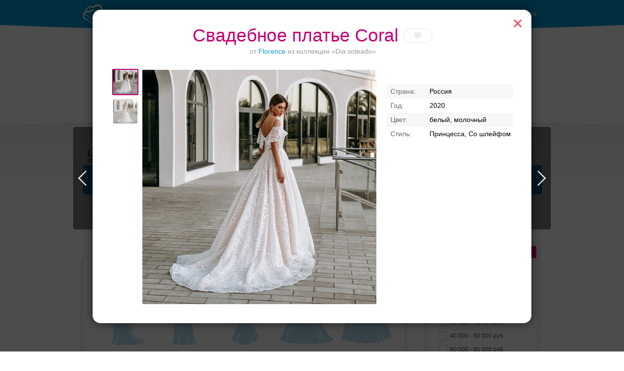

--- FILE ---
content_type: text/html; charset=UTF-8
request_url: https://svadba-msk.ru/dress/search/?model=164475
body_size: 88414
content:
<!DOCTYPE html>
<html>
<head>
    <meta charset="utf-8">
    <meta content="IE=10" http-equiv="X-UA-Compatible">
    <link rel="stylesheet" type="text/css" href="https://yandex.st/jquery-ui/1.10.3/themes/base/jquery-ui.min.css" />
<link rel="stylesheet" type="text/css" href="/g/main.b4a1d90c.css" />
<script type="text/javascript" src="https://yandex.st/jquery/1.8.3/jquery.min.js"></script>
<script type="text/javascript" src="https://yandex.st/jquery-ui/1.10.3/jquery-ui.min.js"></script>
<script type="text/javascript" src="/g/main.b4a1d90c.js"></script>
<script type="text/javascript" src="https://api-maps.yandex.ru/2.0/?load=package.full&amp;lang=ru-RU"></script>
<script type="text/javascript" src="/j/bottomMenu/"></script>
<title>Свадебное платье Coral от Florence: в Москве</title>
    <meta content="Свадебное платье Coral, Florence, коллекция Dia soleado — здесь вы можете найти предложения от всех салонов Москвы и выбрать подходящее. Посмотреть цены, фото платья Coral" name="description">
            <link rel="canonical" href="https://svadba-msk.ru/dress/search/?model=164475"/>
                <meta name="robots" content="noindex" />
        <script>console.log('meta robots: ', 'noindex');</script>
        <meta name="referer" content="unsafe-url">
    <script type="text/javascript">
        //for defer
        var BITRIX_SECURITY_KEY = '4ef360ef2d099d4bb810deea02534c2742214532';
        var HTTP_REFERER = '';
        var DOMAIN='svadba-msk.ru';
        var isMobile=0;
        var isMac = navigator.platform.toUpperCase().indexOf('MAC') >= 0;
        var API_URL = 'https://api.svadba-msk.ru/api';
                    var user = 'guest';
            var reCaptchaPublicKey = '6LfZ4eQSAAAAAL-ZOq2MJBCCN9XoW88-7km0datH';
            </script>
    <link rel="shortcut icon" href="https://img.svadba-msk.ru/msk/ident/favicon.ico"/>
    <script type="text/javascript" src="https://vk.com/js/api/share.js?11" charset="windows-1251"></script>
    <script>
    (function(i,s,o,g,r,a,m){i['GoogleAnalyticsObject']=r;i[r]=i[r]||function(){
        (i[r].q=i[r].q||[]).push(arguments)},i[r].l=1*new Date();a=s.createElement(o),
            m=s.getElementsByTagName(o)[0];a.async=1;a.src=g;m.parentNode.insertBefore(a,m)
    })(window,document,'script','//www.google-analytics.com/analytics.js','ga');

    ga('create', 'UA-46538517-1', 'svadba-msk.ru');
    ga('require', 'displayfeatures');
    ga('send', 'pageview');
</script>


    <meta name="facebook-domain-verification" content="gm4gii2qlykku1r7hfau6jsbz3clet" />
</head>
<body><div class="hero-spiderman"></div><div class="head_arc-top"></div><div class="head_top centeredBlock"><a class="head_logo" href="https://svadba-msk.ru/"><img src="/res/i/svg/logo/msk.svg" alt="Свадьба в Москве svadba-msk.ru"></a><div class="head_auth"><a id="getLoginPopup" href="javascript:void(0);" class="color_white" tabindex="2">Войти</a></div></div><div class="knopkas_content"><div class="knopkas centeredBlock"><div class="knopki_item"><script>document.write('<a href="https://'+'boo.plusmedia.ru/www/booblick/ck.php?oaparams=2__booblickid=5833__zoneid=282__cb=5ee7f056c6__oadest=https%3A%2F%2Fnevesta.moscow%2FKomu-doverit-svojj-obraz-svadebnye-stilisty-Moskvy%2F" target="_blank"><img src="https://img.svadba-msk.ru/boopics/svadba-msk/stylebtn.png" width="80" height="80"><div>Ваш безупречный образ</div></a>')</script><div id="beacon_5ee7f056c6" style="position: absolute; left: 0px; top: 0px; visibility: hidden;"><img src="https://boo.plusmedia.ru/www/booblick/lg.php?booblickid=5833&campaignid=1697&zoneid=282&loc=1&referer=https%3A%2F%2Fsvadba-msk.ru%2F&cb=5ee7f056c6" width="0" height="0" alt="" style="width: 0px; height: 0px;" /></div></div><div class="knopki_item"><script>document.write('<a href="https://'+'boo.plusmedia.ru/www/booblick/ck.php?oaparams=2__booblickid=6059__zoneid=282__cb=2725e5fcd8__oadest=https%3A%2F%2Fsvadba-msk.ru%2Fcat%2Fbanquet%2FSvadebnie-restorani-i-kafe-v-Podmoskovie%2F" target="_top"><img src="https://img.svadba-msk.ru/boopics/svadba-msk/bs/bs05.png" width="80" height="80"><div>Торжества за городом</div></a>')</script><div id="beacon_2725e5fcd8" style="position: absolute; left: 0px; top: 0px; visibility: hidden;"><img src="https://boo.plusmedia.ru/www/booblick/lg.php?booblickid=6059&campaignid=1749&zoneid=282&loc=1&referer=https%3A%2F%2Fsvadba-msk.ru%2F&cb=2725e5fcd8" width="0" height="0" alt="" style="width: 0px; height: 0px;" /></div></div><div class="knopki_item"><script>document.write('<a href="https://'+'boo.plusmedia.ru/www/booblick/ck.php?oaparams=2__booblickid=6035__zoneid=282__cb=c84349473a__oadest=https%3A%2F%2Fsvadba-msk.ru%2Fcat%2Fbanquet%2FOtely-dlya-svadbi-v-Moskve%2F" target="_top"><img src="https://img.svadba-msk.ru/boopics/svadba-msk/bs/bs04.png" width="80" height="80"><div>Банкет в отеле</div></a>')</script><div id="beacon_c84349473a" style="position: absolute; left: 0px; top: 0px; visibility: hidden;"><img src="https://boo.plusmedia.ru/www/booblick/lg.php?booblickid=6035&campaignid=1719&zoneid=282&loc=1&referer=https%3A%2F%2Fsvadba-msk.ru%2F&cb=c84349473a" width="0" height="0" alt="" style="width: 0px; height: 0px;" /></div></div></div><div class="knopka_expander _hidden" onclick="toggleKnopkas()">Все предложения</div><div class="head_arc-knopkas"></div></div><div class="mainMenu centeredBlock"><div class="hero-batman"><script>document.write('<a href="https://'+'boo.plusmedia.ru/www/booblick/ck.php?oaparams=2__booblickid=5955__zoneid=555__cb=d3a1682d6b__oadest=https%3A%2F%2Fsvadba-msk.ru%2Fdress%2Fsearch%2F%3Fbrand%3D34" target="_top"><img src="https://img.svadba-msk.ru/boo/images/8856c806f6b840fa890040d97985d0e4.png" width="230" height="85" alt="" title="" border="0" /></a>')</script><div id="beacon_d3a1682d6b" style="position: absolute; left: 0px; top: 0px; visibility: hidden;"><img src="https://boo.plusmedia.ru/www/booblick/lg.php?booblickid=5955&campaignid=1559&zoneid=555&loc=https%3A%2F%2Fsvadba-msk.ru%2F&cb=d3a1682d6b" width="0" height="0" alt="" style="width: 0px; height: 0px;" /></div></div><div class="mainMenu_links"><a class="mainMenu_a" href="http://nevesta.moscow/" target="_blank">Журнал</a></div><div class="mainMenu_catalogs"><div class="mainMenu_catalog"><div class="mainMenu_catalog_link" href="">Профессионалы и услуги</div><div class="mainMenu_content"><div class="mainMenu_services"><p class="mainMenu_service"><a class="mainMenu_a" href="https://svadba-msk.ru/cat/photo/">Свадебные фотографы</a></p><p class="mainMenu_service"><a class="mainMenu_a" href="https://svadba-msk.ru/cat/video/">Видеографы</a></p><p class="mainMenu_service"><a class="mainMenu_a" href="https://svadba-msk.ru/cat/tamada/">Ведущие</a></p><p class="mainMenu_service"><a class="mainMenu_a" href="https://svadba-msk.ru/cat/show/">Шоу-программа</a></p><p class="mainMenu_service"><a class="mainMenu_a" href="https://svadba-msk.ru/cat/decor/">Оформление и декор</a></p><p class="mainMenu_service"><a class="mainMenu_a" href="https://svadba-msk.ru/cat/full/">Организаторы</a></p><p class="mainMenu_service"><a class="mainMenu_a" href="https://svadba-msk.ru/cat/beauty/">Стилисты</a></p><p class="mainMenu_service"><a class="mainMenu_a" href="https://svadba-msk.ru/cat/svadba_za_rubezhom/">Свадьба за границей</a></p><p class="mainMenu_service"><a class="mainMenu_a" href="https://svadba-msk.ru/cat/travel/">Свадебное путешествие</a></p></div><div class="mainMenu_block-recomends"><p class="mainMenu_caption"><span class="mainMenu_separator">Рекомендуем:</span></p><div class="mainMenu_recomends"><script>document.write('<a href="https://'+'boo.plusmedia.ru/www/booblick/ck.php?oaparams=2__booblickid=5067__zoneid=569__cb=4132b389cb__oadest=https%3A%2F%2Fsvadba-msk.ru%2Fcat%2Ftamada%2F3085%2F" target="_blank"><img src=https://img.svadba-msk.ru/boopics/svadba-msk/121212.jpg width=80 height=60>Дмитрий Сократилин, ведущий</a>')</script><div id="beacon_4132b389cb" style="position: absolute; left: 0px; top: 0px; visibility: hidden;"><img src="https://boo.plusmedia.ru/www/booblick/lg.php?booblickid=5067&campaignid=1605&zoneid=569&loc=1&referer=https%3A%2F%2Fsvadba-msk.ru%2F&cb=4132b389cb" width="0" height="0" alt="" style="width: 0px; height: 0px;" /></div><script>document.write('<a href="https://'+'boo.plusmedia.ru/www/booblick/ck.php?oaparams=2__booblickid=6075__zoneid=569__cb=5eebbc8760__oadest=http%3A%2F%2Fsvadba-msk.ru%2Fcat%2Ftamada%2F29405%2F" target="_top"><img src=https://img.svadba-msk.ru/boopics/svadba-msk/2023/RecVed01.jpg width=80 height=60>Никита Колотушкин, ведущий</a>')</script><div id="beacon_5eebbc8760" style="position: absolute; left: 0px; top: 0px; visibility: hidden;"><img src="https://boo.plusmedia.ru/www/booblick/lg.php?booblickid=6075&campaignid=1605&zoneid=569&loc=1&referer=https%3A%2F%2Fsvadba-msk.ru%2F&cb=5eebbc8760" width="0" height="0" alt="" style="width: 0px; height: 0px;" /></div></div></div></div></div><div class="mainMenu_catalog"><div class="mainMenu_catalog_link" href="">Свадебные платья</div><div class="mainMenu_content"><div class="mainMenu_services"><p class="mainMenu_service"><a class="mainMenu_a" href="https://svadba-msk.ru/cat/dress/">Все свадебные платья</a></p><p class="mainMenu_service"><a class="mainMenu_a" href="https://svadba-msk.ru/dress/search/?price=1-5000~5000-10000~10000-15000">Дешевле 15000 руб.</a></p><p class="mainMenu_service"><a class="mainMenu_a" href="https://svadba-msk.ru/dress/search/?price=15000-25000~25000-40000">От 15000 до 40000 руб.</a></p><p class="mainMenu_service"><a class="mainMenu_a" href="https://svadba-msk.ru/dress/search/?price=40000-60000">От 40000 до 60000 руб.</a></p><p class="mainMenu_service"><a class="mainMenu_a" href="https://svadba-msk.ru/dress/search/?price=60000-80000~80000-100000">От 60000 до 100000 руб.</a></p><p class="mainMenu_service"><a class="mainMenu_a" href="https://svadba-msk.ru/dress/search/?price=100000-200000~200000-9999999">Дороже 100000 руб.</a></p></div><div class="mainMenu_block-similar"><p class="mainMenu_caption mainMenu_separator">Смотрите также:</p><p class="mainMenu_similar"><a class="mainMenu_a" href="https://svadba-msk.ru/cat/salon/">Свадебные салоны</a></p><p class="mainMenu_similar"><a class="mainMenu_a" href="https://svadba-msk.ru/cat/atelier/">Пошив платьев</a></p><p class="mainMenu_similar"><a class="mainMenu_a" href="https://svadba-msk.ru/dress/">Бренды и коллекции</a></p><p class="mainMenu_similar"><a class="mainMenu_a" href="https://svadba-msk.ru/cat/shoes/">Обувь и аксессуары</a></p><p class="mainMenu_similar"><a class="mainMenu_a" href="https://svadba-msk.ru/cat/mensuits/">Костюмы для жениха</a></p><p class="mainMenu_similar"><a class="mainMenu_a" href="https://svadba-msk.ru/cat/beauty/">Прически и макияж</a></p><p class="mainMenu_similar"><a class="mainMenu_a" href="https://svadba-msk.ru/cat/flowers/">Букет невесты</a></p></div><div class="mainMenu_block-recomends"><p class="mainMenu_caption"><span class="mainMenu_separator">Рекомендуем:</span></p><div class="mainMenu_recomends"><script>document.write('<a href="https://'+'boo.plusmedia.ru/www/booblick/ck.php?oaparams=2__booblickid=5325__zoneid=563__cb=af00a919be__oadest=https%3A%2F%2Fsvadba-msk.ru%2Fcat%2Fsalon%2FEdem%2F" target="_top"><img src=https://img.svadba-msk.ru/boopics/svadba-msk/menu/msk/edem.png width=60 height=90>«Эдем», свадебный салон</a>')</script><div id="beacon_af00a919be" style="position: absolute; left: 0px; top: 0px; visibility: hidden;"><img src="https://boo.plusmedia.ru/www/booblick/lg.php?booblickid=5325&campaignid=1605&zoneid=563&loc=1&referer=https%3A%2F%2Fsvadba-msk.ru%2F&cb=af00a919be" width="0" height="0" alt="" style="width: 0px; height: 0px;" /></div></div></div></div></div><div class="mainMenu_catalog"><div class="mainMenu_catalog_link" href="">Банкет</div><div class="mainMenu_content"><div class="mainMenu_services"><p class="mainMenu_service"><a class="mainMenu_a" href="https://svadba-msk.ru/cat/banquet/">Свадебный банкет в ресторане</a></p><p class="mainMenu_service"><a class="mainMenu_a" href="https://svadba-msk.ru/cat/banquet/Nedorogie-svadebnie-restorany-v-Moskve/">Средний чек до 2000 руб.</a></p><p class="mainMenu_service"><a class="mainMenu_a" href="https://svadba-msk.ru/cat/banquet/Svadebnie-restorany-chek-2000-3000-rubley-v-Moskve/">Средний чек 2000 - 3000 руб.</a></p><p class="mainMenu_service"><a class="mainMenu_a" href="https://svadba-msk.ru/cat/banquet/Svadebnie-restorany-chek-3000-4000-rubley-v-Moskve/">Средний чек 3000 - 4000 руб.</a></p><p class="mainMenu_service"><a class="mainMenu_a" href="https://svadba-msk.ru/cat/banquet/Svadebnie-restorany-chek-4000-5000-rubley-v-Moskve/">Средний чек 4000 - 5000 руб.</a></p><p class="mainMenu_service"><a class="mainMenu_a" href="https://svadba-msk.ru/cat/banquet/Dorogie-svadebnie-restorany-v-Moskve/">Средний чек от 5000 руб.</a></p><p class="mainMenu_service"><a class="mainMenu_a" href="https://svadba-msk.ru/cat/banquet/Otely-dlya-svadbi-v-Moskve/">Свадебный банкет в отеле</a></p><p class="mainMenu_service"><a class="mainMenu_a" href="https://svadba-msk.ru/cat/banquet/Keytering-na-svadbu-v-Moskve/">Кейтеринг</a></p><p class="mainMenu_service"><a class="mainMenu_a" href="https://svadba-msk.ru/cat/banquet/Svadebnie-shatry-v-Moskve/">Свадебный банкет в шатре</a></p><p class="mainMenu_service"><a class="mainMenu_a" href="/cat/teplohod/">Аренда теплохода на свадьбу</a></p><p class="mainMenu_service"><a class="mainMenu_a" href="https://svadba-msk.ru/cat/pie/">Торты</a></p></div><div class="mainMenu_block-similar"><p class="mainMenu_caption mainMenu_separator">Смотрите также:</p><p class="mainMenu_similar"><a class="mainMenu_a" href="https://svadba-msk.ru/cat/tamada/">Ведущие</a></p><p class="mainMenu_similar"><a class="mainMenu_a" href="https://svadba-msk.ru/cat/show/">Шоу-программа</a></p><p class="mainMenu_similar"><a class="mainMenu_a" href="https://svadba-msk.ru/cat/decor/">Оформление и декор</a></p><p class="mainMenu_similar"><a class="mainMenu_a" href="https://svadba-msk.ru/cat/night/">Номера в гостинице для молодоженов</a></p></div><div class="mainMenu_block-recomends"><p class="mainMenu_caption"><span class="mainMenu_separator">Рекомендуем:</span></p><div class="mainMenu_recomends"><script>document.write('<a href="https://'+'boo.plusmedia.ru/www/booblick/ck.php?oaparams=2__booblickid=5949__zoneid=565__cb=bcf468a3b4__oadest=https%3A%2F%2Fsvadba-msk.ru%2Fcat%2Fbanquet%2F25263%2F" target="_top"><img src=https://img.svadba-msk.ru/boopics/svadba-msk/bz02.png width=80 height=60>Santo puerto, банкетный зал</a>')</script><div id="beacon_bcf468a3b4" style="position: absolute; left: 0px; top: 0px; visibility: hidden;"><img src="https://boo.plusmedia.ru/www/booblick/lg.php?booblickid=5949&campaignid=1969&zoneid=565&loc=1&referer=https%3A%2F%2Fsvadba-msk.ru%2F&cb=bcf468a3b4" width="0" height="0" alt="" style="width: 0px; height: 0px;" /></div><script>document.write('<a href="https://'+'boo.plusmedia.ru/www/booblick/ck.php?oaparams=2__booblickid=6039__zoneid=565__cb=0b9590acd2__oadest=https%3A%2F%2Fsvadba-msk.ru%2Fcat%2Fbanquet%2F403%2F" target="_blank"><img src=https://img.svadba-msk.ru/boopics/svadba-msk/holiday_20201125.jpg width=80 height=60>Холидей Инн Москва-Селигерская</a>')</script><div id="beacon_0b9590acd2" style="position: absolute; left: 0px; top: 0px; visibility: hidden;"><img src="https://boo.plusmedia.ru/www/booblick/lg.php?booblickid=6039&campaignid=1605&zoneid=565&loc=1&referer=https%3A%2F%2Fsvadba-msk.ru%2F&cb=0b9590acd2" width="0" height="0" alt="" style="width: 0px; height: 0px;" /></div></div></div></div></div><div class="mainMenu_catalog"><div class="mainMenu_catalog_link" href="">Транспорт</div><div class="mainMenu_content"><div class="mainMenu_services"><p class="mainMenu_service"><a class="mainMenu_a" href="https://svadba-msk.ru/cat/transport/">Лимузины</a></p><p class="mainMenu_service"><a class="mainMenu_a" href="https://svadba-msk.ru/cat/auto/">Автомобили</a></p></div><div class="mainMenu_block-similar"><p class="mainMenu_caption mainMenu_separator">Смотрите также:</p><p class="mainMenu_similar"><a class="mainMenu_a" href="https://svadba-msk.ru/cat/decor/">Декор автомобилей</a></p></div><div class="mainMenu_block-recomends"><p class="mainMenu_caption"><span class="mainMenu_separator">Рекомендуем:</span></p><div class="mainMenu_recomends"><script>document.write('<a href="https://'+'boo.plusmedia.ru/www/booblick/ck.php?oaparams=2__booblickid=5631__zoneid=567__cb=5ad8863f3b__oadest=http%3A%2F%2Fsvadba-msk.ru%2Fcat%2Ftransport%2F18815%2F" target="_top"><img src=https://img.svadba-msk.ru/boopics/svadba-msk/hummer01.jpg width=80 height=60> Hummer Mega Bus на 28 мест</a>')</script><div id="beacon_5ad8863f3b" style="position: absolute; left: 0px; top: 0px; visibility: hidden;"><img src="https://boo.plusmedia.ru/www/booblick/lg.php?booblickid=5631&campaignid=1781&zoneid=567&loc=1&referer=https%3A%2F%2Fsvadba-msk.ru%2F&cb=5ad8863f3b" width="0" height="0" alt="" style="width: 0px; height: 0px;" /></div></div></div></div></div><div class="mainMenu_catalog"><div class="mainMenu_catalog_link" href="">Кольца</div><div class="mainMenu_content"><div class="mainMenu_services"><p class="mainMenu_service"><a class="mainMenu_a" href="https://svadba-msk.ru/cat/jewelry/">Обручальные кольца</a></p></div><div class="mainMenu_block-similar"><p class="mainMenu_caption mainMenu_separator">Смотрите также:</p><p class="mainMenu_similar"><a class="mainMenu_a" href="https://svadba-msk.ru/cat/dress/">Свадебные платья</a></p><p class="mainMenu_similar"><a class="mainMenu_a" href="https://svadba-msk.ru/cat/flowers/">Букет невесты</a></p></div><div class="mainMenu_block-recomends"><p class="mainMenu_caption"><span class="mainMenu_separator">Рекомендуем:</span></p><div class="mainMenu_recomends"><script>document.write('<a href="https://'+'boo.plusmedia.ru/www/booblick/ck.php?oaparams=2__booblickid=5719__zoneid=571__cb=43620a6f1c__oadest=https%3A%2F%2Fsvadba-msk.ru%2Fcat%2Fjewelry%2F18867%2F" target="_blank"><img src=https://boo.plusmedia.ru//pics/svadba-msk/menu/msk/svrec.jpg width=80 height=60>Dolce Vita, ювелирная студия</a>')</script><div id="beacon_43620a6f1c" style="position: absolute; left: 0px; top: 0px; visibility: hidden;"><img src="https://boo.plusmedia.ru/www/booblick/lg.php?booblickid=5719&campaignid=720&zoneid=571&loc=1&referer=https%3A%2F%2Fsvadba-msk.ru%2F&cb=43620a6f1c" width="0" height="0" alt="" style="width: 0px; height: 0px;" /></div><script>document.write('<a href="https://'+'boo.plusmedia.ru/www/booblick/ck.php?oaparams=2__booblickid=5717__zoneid=571__cb=bbfcd215c6__oadest=https%3A%2F%2Fsvadba-msk.ru%2Fcat%2Fjewelry%2F237%2F" target="_blank"><img src=https://boo.plusmedia.ru//pics/svadba-msk/menu/msk/vasil.jpg width=80 height=60>Васильев и Кулагин ювелирная студия</a>')</script><div id="beacon_bbfcd215c6" style="position: absolute; left: 0px; top: 0px; visibility: hidden;"><img src="https://boo.plusmedia.ru/www/booblick/lg.php?booblickid=5717&campaignid=720&zoneid=571&loc=1&referer=https%3A%2F%2Fsvadba-msk.ru%2F&cb=bbfcd215c6" width="0" height="0" alt="" style="width: 0px; height: 0px;" /></div></div></div></div></div><div class="mainMenu_catalog"><div class="mainMenu_catalog_link" href="">ЗАГСы</div><div class="mainMenu_content"><div class="mainMenu_services"><p class="mainMenu_service"><a class="mainMenu_a" href="https://svadba-msk.ru/zags/">ЗАГСы</a></p></div><div class="mainMenu_block-similar"><p class="mainMenu_caption mainMenu_separator">Смотрите также:</p><p class="mainMenu_similar"><a class="mainMenu_a" href="https://svadba-msk.ru/cat/jewelry/">Кольца</a></p><p class="mainMenu_similar"><a class="mainMenu_a" href="https://svadba-msk.ru/cat/full/">Организаторы</a></p><p class="mainMenu_similar"><a class="mainMenu_a" href="https://svadba-msk.ru/cat/svadba_za_rubezhom/">Свадьба за границей</a></p></div><div class="mainMenu_block-recomends"><p class="mainMenu_caption"><span class="mainMenu_separator">Рекомендуем:</span></p><div class="mainMenu_recomends"><script>document.write('<a href="https://'+'boo.plusmedia.ru/www/booblick/ck.php?oaparams=2__booblickid=5767__zoneid=561__cb=6e95c263af__oadest=https%3A%2F%2Fsvadba-msk.ru%2Fcat%2Ffull%2F6195%2F" target="_top"><img src=https://img.svadba-msk.ru/boopics/svadba-msk/menu/msk/darci.jpg width=80 height=60>Дарси, свадебное агенство</a>')</script><div id="beacon_6e95c263af" style="position: absolute; left: 0px; top: 0px; visibility: hidden;"><img src="https://boo.plusmedia.ru/www/booblick/lg.php?booblickid=5767&campaignid=1605&zoneid=561&loc=1&referer=https%3A%2F%2Fsvadba-msk.ru%2F&cb=6e95c263af" width="0" height="0" alt="" style="width: 0px; height: 0px;" /></div><script>document.write('<a href="https://'+'boo.plusmedia.ru/www/booblick/ck.php?oaparams=2__booblickid=5017__zoneid=561__cb=a45a44a77c__oadest=http%3A%2F%2Fsvadba-msk.ru%2Fcat%2Ffull%2F5859%2F" target="_blank"><img src=https://img.svadba-msk.ru/boopics/svadba-msk/menu/msk/zags01.jpg width=80 height=60>TOBELOVE wedding, свадебное агенство</a>')</script><div id="beacon_a45a44a77c" style="position: absolute; left: 0px; top: 0px; visibility: hidden;"><img src="https://boo.plusmedia.ru/www/booblick/lg.php?booblickid=5017&campaignid=1605&zoneid=561&loc=1&referer=https%3A%2F%2Fsvadba-msk.ru%2F&cb=a45a44a77c" width="0" height="0" alt="" style="width: 0px; height: 0px;" /></div></div></div></div></div><div class="mainMenu_catalog"><div class="mainMenu_catalog_link" href="">Аксессуары</div><div class="mainMenu_content"><div class="mainMenu_services"><p class="mainMenu_service"><a class="mainMenu_a" href="https://svadba-msk.ru/cat/flowers/">Букет невесты</a></p><p class="mainMenu_service"><a class="mainMenu_a" href="https://svadba-msk.ru/cat/details/?accessories=53">Приглашения</a></p><p class="mainMenu_service"><a class="mainMenu_a" href="https://svadba-msk.ru/cat/details/?accessories=61">Банкетные карточки</a></p><p class="mainMenu_service"><a class="mainMenu_a" href="https://svadba-msk.ru/cat/details/?accessories=65">Книги пожеланий</a></p><p class="mainMenu_service"><a class="mainMenu_a" href="https://svadba-msk.ru/cat/details/?accessories=59">Бокалы для молодоженов</a></p><p class="mainMenu_service"><a class="mainMenu_a" href="https://svadba-msk.ru/cat/details/?accessories=67">Аксессуары для фотосессии</a></p></div><div class="mainMenu_block-recomends"><p class="mainMenu_caption"><span class="mainMenu_separator">Рекомендуем:</span></p><div class="mainMenu_recomends"><script>document.write('<a href="https://'+'boo.plusmedia.ru/www/booblick/ck.php?oaparams=2__booblickid=5089__zoneid=573__cb=7a417805d1__oadest=http%3A%2F%2Fsvadba-msk.ru%2Fcat%2Fdetails%2F1413%2F" target="_blank"><img src=https://img.svadba-msk.ru/boopics/svadba-msk/menu/msk/attr01.jpg width=80 height=60>Crazy-nevesta</a>')</script><div id="beacon_7a417805d1" style="position: absolute; left: 0px; top: 0px; visibility: hidden;"><img src="https://boo.plusmedia.ru/www/booblick/lg.php?booblickid=5089&campaignid=1605&zoneid=573&loc=1&referer=https%3A%2F%2Fsvadba-msk.ru%2F&cb=7a417805d1" width="0" height="0" alt="" style="width: 0px; height: 0px;" /></div></div></div></div></div></div></div><div class="centeredBlock"><!-- start Боковая сквозная панелька --><div class="content-right dressRight-search"><div id="rightBlock_top"></div><!-- start Боковая сквозная панелька --><div class="content-right"><div class="hero-fantastic"><div class="hero-fantastic-filter -start-check"><script type="template" id="filter_template_checkbox"><label class="hero-fantastic-filter-favorites" data-name="{label}"><input class="hero-fantastic-filter-check" type="checkbox" value="{value}" filter-elem="item" {checked}><span>{name}</span></label></script><script type="template" id="filter_template_list"><div class="hero-fantastic-filter-item" data-name="{label}" filter-elem="main"><div class="hero-fantastic-filter-item-title">
            {name}
            <i class="hero-fantastic-filter-item-icon"></i></div><div class="hero-fantastic-filter-item-reset" filter-action="reset">Сбросить</div><div class="hero-fantastic-filter-item-count">{items_length}</div><div class="hero-fantastic-filter-item-body">
            {wsearch}
            <div class="hero-fantastic-filter-content"><div class="hero-fantastic-filter-content-list{subtype}">
                    {items}
                </div></div></div></div></script><script type="template" id="filter_template_wsearch"><div class="hero-fantastic-filter-search"><input class="hero-fantastic-filter-search-input" type="text" autocomplete="off" placeholder="{placeholder}" /><i class="hero-fantastic-filter-search-clear"></i></div></script><script type="template" id="filter_template_list_item"><label class="hero-fantastic-filter-content-item"><input class="hero-fantastic-filter-check" type="checkbox" value="{value}" filter-elem="item" {checked} {attr} /><span>{icon}{content}</span></label></script><script type="template" id="filter_template_nested_list"><div class="hero-fantastic-filter-item" data-name="{label}" filter-elem="main"><div class="hero-fantastic-filter-item-title">
            {name}
            <i class="hero-fantastic-filter-item-icon"></i></div><div class="hero-fantastic-filter-item-reset" filter-action="reset">Сбросить</div><div class="hero-fantastic-filter-item-count">{items_length}</div><div class="hero-fantastic-filter-item-body">
            {wsearch}
            <div class="hero-fantastic-filter-content"><div class="hero-fantastic-filter-content-list"><div class="scroller-wrapper"><div class="scroller"><div class="hero-fantastic-filter-content-list">
                                {items}
                            </div><div class="scroller-track"><div class="scroller-bar"></div></div></div></div></div></div></div></div></script><script type="template" id="filter_template_nested_list_item"><label class="hero-fantastic-filter-content-item" data-filter_group="{groupCount}"><input class="hero-fantastic-filter-check" type="checkbox" value="{value}" filter-elem="item" data-id="{value}" {checked}><span>{text}</span></label></script><script type="template" id="filter_template_nested_list_group"><label class="hero-fantastic-filter-content-item" data-filter_isgroup="{groupCount}"><input class="hero-fantastic-filter-check" type="checkbox" filter-elem="item" {checked}><span>{name}</span></label>
    {items}
</script><script type="template" id="filter_template_nested_list_group_nagroup"><div class="hero-fantastic-filter-content-title">{name}</div>
    {items}
</script><script>
        var filterData = {"price":{"name":"\u0426\u0435\u043d\u0430","type":"list","current":[],"items":{"1-5000":"\u0414\u043e 5 000 \u0440\u0443\u0431.","5000-10000":"5 000 - 10 000 \u0440\u0443\u0431.","10000-15000":"10 000 - 15 000 \u0440\u0443\u0431.","15000-25000":"15 000 - 25 000 \u0440\u0443\u0431.","25000-40000":"25 000 - 40 000 \u0440\u0443\u0431.","40000-60000":"40 000 - 60 000 \u0440\u0443\u0431.","60000-80000":"60 000 - 80 000 \u0440\u0443\u0431.","80000-100000":"80 000 - 100 000 \u0440\u0443\u0431.","100000-200000":"100 000 - 200 000 \u0440\u0443\u0431.","200000-9999999":"\u0414\u043e\u0440\u043e\u0436\u0435 200 000 \u0440\u0443\u0431."},"sort":["1-5000","5000-10000","10000-15000","15000-25000","25000-40000","40000-60000","60000-80000","80000-100000","100000-200000","200000-9999999"]},"brand":{"name":"\u0411\u0440\u0435\u043d\u0434\u044b","type":"nested_list","placeholder":"\u0412\u0432\u0435\u0434\u0438\u0442\u0435 \u043d\u0430\u0437\u0432\u0430\u043d\u0438\u0435 \u0431\u0440\u0435\u043d\u0434\u0430","wsearch":true,"nagroup":true,"current":[],"items":{"top":{"name":"\u041f\u041e\u041f\u0423\u041b\u042f\u0420\u041d\u042b\u0415","items":{"775":"Pollardi","20":"\u041d\u0430\u0442\u0430\u043b\u044c\u044f \u0420\u043e\u043c\u0430\u043d\u043e\u0432\u0430","751":"MillaNova","737":"Rara Avis","1087":"Sonesta","10":"Edelweis"},"sort":[775,20,751,737,1087,10]},"A":{"name":"A","items":{"297":"Abiart Boutique","645":"Acquachiara","32":"Aire Barcelona","1027":"Aleksandra Well","197":"Alena Goretskaya","265":"Alessandra Rinaudo","479":"Alessandro couture","735":"Alessandro'sL","1055":"Alessia bridal","433":"Alfred Angelo","429":"Alice Fashion","1103":"Alicia Cruz","413":"Alla Saga","1043":"Allegresse","895":"Allen Rich","1229":"Alleria belle","147":"Allure Bridals","136":"Alma Novia","403":"Alteza","319":"Alvina Valenta","13":"Alyce Paris","1105":"Amaranta","1083":"Amee","247":"AmeliaSposa","623":"Amore MiO","915":"Amore Novias","421":"Amotelli","217":"Amour Bridal","108":"Amsale","321":"Amy Kuschel","487":"AnastasiAZadorina","193":"Andreana","485":"Ange Etoiles ","875":"Angelo Del Sposa","699":"Aniia","64":"Anita Jakobson","665":"ANLace Studio","19":"ANNA BOGDAN","817":"Anna Kuznetcova","1121":"Anna RosyBrown","879":"Anna sposa","201":"Anne Barge","535":"Anne-Mariee","765":"Annie Couture ","451":"Aolisha","715":"Apilat","521":"Aria di Lusso","801":"Ariamo bridal","629":"Armonia","1007":"Art Dress","861":"Artur Green","203":"Atelier Aimee","327":"Augusta Jones","1157":"Aurora couture","62":"Aurye Mariages","1005":"Ave wedding","505":"Avenue Diagonal","639":"Ayna Kelly"},"sort":[297,645,32,1027,197,265,479,735,1055,433,429,1103,413,1043,895,1229,147,136,403,319,13,1105,1083,247,623,915,421,217,108,321,487,193,485,875,699,64,665,19,817,1121,879,201,535,765,451,715,521,801,629,1007,861,203,327,1157,62,1005,505,639]},"B":{"name":"B","items":{"205":"Badgley Mischka Bride","1159":"Barbara Wedding","1231":"Barbaris","7":"Belfaso","1137":"Bella Bride","37":"Bellantuono","845":"Bellezza e Lusso","54":"BeLoved","26":"Benjamin Roberts","1151":"Best bride","1221":"Betta la betta","1223":"Betta la betta","445":"Biatriss gold","1143":"Bicici & Coty","711":"Bizar Atelier","1091":"Blammo Biamo","1241":"Blamo Biamo","1243":"Blamo Biamo","100":"Blue By Enzoani","1209":"Blunny","389":"Blush","663":"Bohemian Bride","935":"Bolena","42":"Bonny Bridal","997":"Boom Blush","1191":"Boudoir Sposa","1169":"Boudoir Wedding","447":"Bridal Secret","259":"Bridalane International","955":"Bride dress","471":"Brilliance","1119":"Britney Rose","1077":"By Florentseva"},"sort":[205,1159,1231,7,1137,37,845,54,26,1151,1221,1223,445,1143,711,1091,1241,1243,100,1209,389,663,935,42,997,1191,1169,447,259,955,471,1119,1077]},"C":{"name":"C","items":{"649":"Cabotine Novia","1145":"Call me bride","779":"Caramelle","483":"Carlo Pignatelli ","601":"Carlota Novias","329":"Carol Hannah Whitfield","283":"Carolina Herrera","29":"Casablanca","1003":"Casta Diva","1139":"Charline","142":"Charlotte Balbier","627":"Chateu Margaux","124":"Cherie Sposa","481":"Chiarade","773":"Chiedo Bianco","675":"Christian Lacroix","331":"Christina Wu","215":"Christos","425":"CieloBlu","1211":"Cioccolato","323":"Coco Anais (formerly Anais Collezioni)","335":"Cocoe Voci","157":"Colet Bride","507":"Collector","469":"Complice Stalo Theodorou","277":"Complicite","341":"Cosmobella","1095":"Cosmos bride","443":"Costantino","44":"Cotin Sposa","151":"Creazioni Rosa","719":"Cristana Carrera","659":"Crystal Design","21":"Cymbeline"},"sort":[649,1145,779,483,601,329,283,29,1003,1139,142,627,124,481,773,675,331,215,425,1211,323,335,157,507,469,277,341,1095,443,44,151,719,659,21]},"D":{"name":"D","items":{"275":"Dalin","1125":"Dana","1031":"Daniela Di Marino","691":"Danilof","683":"Daria Karlozi","859":"Darling dress","583":"Dave & Johny","621":"David Kruse","625":"Davids Bridal","937":"Delsa","191":"Demetrios","555":"Di Jean Mariage","689":"Di Mira","785":"Diamond","8":"Diane Legrand","557":"Dianelli","931":"Diantamo","1001":"Dioni","575":"Diosa","635":"Discorso","163":"Divina Sposa","1015":"Divine Atelier","1085":"Divino Rose","553":"Domenico Rossi","313":"Dominick","427":"Dominiss","455":"Dovita Bridal","883":"Dream & Dress","1051":"Dress Code"},"sort":[275,1125,1031,691,683,859,583,621,625,937,191,555,689,785,8,557,931,1001,575,635,163,1015,1085,553,313,427,455,883,1051]},"E":{"name":"E","items":{"10":"Edelweis","933":"Eglantine","609":"Elena Chezelle","771":"Elena Kondratova","753":"Elena Morar","921":"Elena Novias","835":"Elena Vasylkova","50":"Elianna Moore","231":"Elie Saab","723":"Elieca","347":"Elizabeth Fillmore","349":"Elizabeth St John","847":"Emilio Ricci","18":"Emmi Mariage","713":"Emse","353":"Enzoani","707":"Ersa Atelier","1037":"Estelavia","9":"Eva Bendigo","439":"Eva Grandes","867":"Eva Lendel"},"sort":[10,933,609,771,753,921,835,50,231,723,347,349,847,18,713,353,707,1037,9,439,867]},"F":{"name":"F","items":{"30":"Fara Sposa","871":"Farletta","82":"Fiorese Manelli","1141":"Flash Bridal","877":"Fler","967":"Floreal ","411":"Florence","473":"Franc Sarabia","359":"Francesca Miranda","235":"Francis Montesinos"},"sort":[30,871,82,1141,877,967,411,473,359,235]},"G":{"name":"G","items":{"34":"Gabbiano","959":"Galia Lahav","27":"Garteli","48":"Gellena","237":"Gemy Maalouf","177":"Giorgio Novias","128":"Giovanna Sbiroli","449":"Giovanni Alessandro","1009":"Golant","513":"Golden stitch"},"sort":[34,959,27,48,237,177,128,449,1009,513]},"H":{"name":"H","items":{"145":"Hadassa","741":"Hannibal Laguna","995":"Happy Brides","363":"Hayley Paige","367":"Heidi Elnora","463":"Helen Miller","309":"Herms"},"sort":[145,741,995,363,367,463,309]},"I":{"name":"I","items":{"189":"Ian Stuart","731":"Ida Torez","1131":"Ilet\u2019te","739":"Impooria","379":"Impression","499":"In love","795":"Inbal Dror","1251":"Infanta","1253":"Infanta","1017":"Inmaculada Garc\u00eda","793":"Innocentia","613":"Intertex","245":"Ira Koval","52":"Irina Lux","729":"Iryna Kotapska","385":"Ivy & Aster"},"sort":[189,731,1131,739,379,499,795,1251,1253,1017,793,613,245,52,729,385]},"J":{"name":"J","items":{"865":"Jade","46":"Jasmine Bridal","509":"Jasmine Empire","40":"Jennifer Salzman","36":"Jenny Lee","94":"Jenny Packham","781":"Jenny Sposa","461":"Jenny Yoo","1149":"Jeorjett Dress","1215":"Jeorrijet dress","118":"Jesus Peiro","315":"Jim Hjelm","417":"Jola Moda","395":"Jorge Manuel","120":"Josechu Santana","567":"Jovani","181":"Jovanna","1247":"Jozi","1219":"Julia dream","431":"Julia Kontogruni","705":"Julie Vino","241":"Julietta By Mori Lee","873":"Julija","551":"Jully Bride","173":"Just For You","221":"Justin Alexander"},"sort":[865,46,509,40,36,94,781,461,1149,1215,118,315,417,395,120,567,181,1247,1219,431,705,241,873,551,173,221]},"K":{"name":"K","items":{"1073":"Katherine Joyce","1147":"Katty Shved","987":"Katy Corso","387":"Kelly Faetanini","165":"Kelly Star","213":"Kenneth Pool","913":"Kira Nova","381":"Kitty\u0441hen Couture","769":"Kler Devi","761":"Knightly","171":"Kookla"},"sort":[1073,1147,987,387,165,213,913,381,769,761,171]},"L":{"name":"L","items":{"869":"La Petra","74":"La Sposa","114":"La Sposa Alicia Cruz","843":"Ladianto","587":"Lady Vlady","102":"Lady White","631":"LadyBird","819":"Lanesta","393":"Lange Couture","853":"Lara Bridal","1197":"Latima","295":"Lavinia Wedding","317":"Lazaro","17":"Le Rina","829":"Le Spose Di Francesca","140":"Lela Rose","289":"Leli","525":"Lezardi","891":"Li-Na","377":"Liancarlo","1117":"Licor","1093":"Lida kastel","1025":"Liina Stein","375":"Lis Simon","24":"Lisa Donetti","84":"Lorange","1023":"Lorena Bride","943":"Lorenzo Rossi","989":"Louise Bridal","1069":"Louise Bridal","126":"Louise Sposa","667":"Love Bridal","1039":"Love Forever","637":"Love Story","311":"Lucca Bride","927":"Luce sposa","209":"Lugonovias","1201":"Lula Kavi ","1171":"Luna Blanca","941":"Luna Novias","919":"Lussano Bridal","965":"L\u2019Avenir"},"sort":[869,74,114,843,587,102,631,819,393,853,1197,295,317,17,829,140,289,525,891,377,1117,1093,1025,375,24,84,1023,943,989,1069,126,667,1039,637,311,927,209,1201,1171,941,919,965]},"M":{"name":"M","items":{"187":"Madeline Gardner","901":"Madison James","104":"Maggie Sottero","907":"Magnani","517":"Malinelli","1181":"Manu Garcia","233":"ManuAlvarez","90":"Manuel Mota","1217":"Marani","993":"Maravillosa","281":"Marchesa","1205":"Marco & Maria","153":"Margo","599":"Maria Dubois","68":"Maria Karin","1235":"Mariletta","1187":"Marmellata","823":"Marry Belle","1179":"Marsi Marso","947":"Marta Blanc","1203":"Martin Monio","653":"Mary's","1041":"Marybella","617":"MaryBride","251":"Marylise","1047":"Matrimonio","122":"Matthew Christopher","132":"Max Chaoul","979":"Maxima","693":"Mazini","585":"Medynski","138":"Mercedes Canovas","11":"Merri","805":"Mias","373":"Mikaella","783":"Milana - Dress","961":"Milano Vera","407":"Miledi","841":"Millanas","751":"MillaNova","849":"Milva","789":"Mio Dress","671":"Miquel Suay","957":"Mira Zwillinger","1233":"Mironova","167":"Miss Kelly","169":"Miss Paris","929":"Mistrelli","905":"Modanovias","371":"Modeca","369":"Modern Trousseau","35":"Mon Cheri","885":"Monica Loretti","155":"Monique Lhuillier","1153":"Monreal","603":"Moonlight","96":"Mori Lee","243":"MS Moda","767":"My Secret Sposa"},"sort":[187,901,104,907,517,1181,233,90,1217,993,281,1205,153,599,68,1235,1187,823,1179,947,1203,653,1041,617,251,1047,122,132,979,693,585,138,11,805,373,783,961,407,841,751,849,789,671,957,1233,167,169,929,905,371,369,35,885,155,1153,603,96,243,767]},"N":{"name":"N","items":{"1213":"Natalia Gradova","541":"Natalia Verestova","1053":"Natalia's DC","1079":"Natalya Shubina","58":"Nava Bride","643":"Naviblue Bridal","727":"NDI5","641":"Neonilla","803":"Neshama","619":"Nesli Bridal","1185":"Netta Ben Shabu","285":"Nicole Fashion Group","365":"Nicole Miller","441":"Nika Bridal","697":"Nikitina Ekaterina","195":"Nina Kimoli","307":"Noelle Fashion Group","807":"Nora Naviano","1165":"Novi","31":"Novia D'Art"},"sort":[1213,541,1053,1079,58,643,727,641,803,619,1185,285,365,441,697,195,307,807,1165,31]},"O":{"name":"O","items":{"1065":"Oksana Pravnyk","325":"Oleg Baburoff","415":"Olga Loidis","60":"Olga Sposa","825":"One love One life","651":"Orlana","269":"Oscar de la Renta","837":"Otilia Brailoiu","1135":"Oxana Orsh","657":"Ozlem Suer"},"sort":[1065,325,415,60,825,651,269,837,1135,657]},"P":{"name":"P","items":{"361":"Paloma Blanca","28":"Papilio","279":"Pastore","589":"Pat Maseda","38":"Patricia Avendano","465":"Patricia Queen","939":"Paula D'Onofrio","106":"Pauline","981":"Pentelei","92":"Pepe Botella","391":"Peter Langner","581":"Pierre Cardin","263":"Point Mariage","775":"Pollardi","855":"Prima Assol","453":"Prima la Sposa","1071":"Primavera","1249":"Princesse de Paris","219":"Priscilla of Boston","821":"Promessa","72":"Pronovias","112":"Pronuptia","1021":"PurPur"},"sort":[361,28,279,589,38,465,939,106,981,92,391,581,263,775,855,453,1071,1249,219,821,72,112,1021]},"Q":{"name":"Q","items":{"851":"Queen"},"sort":[851]},"R":{"name":"R","items":{"977":"Rada Dress","357":"Rafael Cennamo","1189":"Rafineza","511":"Raimon Bundo","737":"Rara Avis","547":"Ravit Design","983":"Rebecca Ingram","1177":"Rebel Black","199":"Reem Acra","899":"Regina Schrecker","255":"Rembo Styling","1207":"Riboza","607":"Ricca Sposa","1183":"Riki Dalal","1035":"Rima Lav","345":"Rivini","1101":"Robe Blanche","253":"Rocky Moles Sposa","701":"Romance","179":"Romantica","1113":"Romashka","271":"Romona Keveza","593":"Ronald Joyce","229":"Rosa Clara","33":"Rosalli","759":"Rozmarin","543":"ROZY"},"sort":[977,357,1189,511,737,547,983,1177,199,899,255,1207,607,1183,1035,345,1101,253,701,179,1113,271,593,229,33,759,543]},"S":{"name":"S","items":{"1099":"Saiid Kobeisy","963":"Sali Bridal","78":"San Patrick","223":"Sarah Bride","343":"Sarah Janks","355":"Sarah Seven","423":"Se-lena","743":"Seam","1237":"Secret Sposa","1239":"Secret Sposa","1175":"Sellini","685":"Semida Sposa","591":"Sharmel","559":"Sherri Hill","797":"SiaLlow","435":"Sikorti","437":"SilkBride","681":"Silviamo","98":"Sincerity","86":"Slanovskiy","813":"Sofia De Amour","299":"Sofoly","925":"Solomia","1245":"Soltero","1087":"Sonesta","409":"Sonia","351":"Sophia Tolli","725":"Soprasima","159":"Sottero and Midgley","1173":"Souscom","811":"Sovanna","839":"Speranza couture","893":"Sposa Bella","1193":"Sposa Lia","721":"Stella de Libero","130":"Stewart Parvin","655":"Strekkoza","1167":"Supernova","615":"Suzanna Sposa","257":"Suzanne Ermann","15":"Svetlana Lyalina","1033":"Svetlana Markelova"},"sort":[1099,963,78,223,343,355,423,743,1237,1239,1175,685,591,559,797,435,437,681,98,86,813,299,925,1245,1087,409,351,725,159,1173,811,839,893,1193,721,130,655,1167,615,257,15,1033]},"T":{"name":"T","items":{"809":"Tadashi Shoji","339":"Tara Keely","633":"Tarik Ediz","1163":"Tatiana Yanchenko","815":"Tavifa","337":"Temperley London","605":"Terani Couture","953":"Tesoro","459":"Theia","897":"Tilda","945":"Tina Valerdi","273":"To Be Bride","249":"Toi Italia","287":"Tomy Mariage","333":"Tony Bowls Bridal for Mon Cheri","110":"Topaza Pella","887":"TriA Fashion","749":"Trinity Bride","16":"Tulianna","14":"Tulipia"},"sort":[809,339,633,1163,815,337,605,953,459,897,945,273,249,287,333,110,887,749,16,14]},"U":{"name":"U","items":{"211":"Ugo Zaldi","12":"Unona"},"sort":[211,12]},"V":{"name":"V","items":{"777":"Valentain","833":"Valentain","831":"Valentina Gladun","709":"Valentino","1123":"Valerio Luna","595":"Vasylkov","561":"Vendi","1225":"Venera","787":"VeneziA","88":"Ver-de","70":"Vera Wang","1061":"Veronicaiko","791":"Veronika Jeanvie","1057":"Versal","1199":"Vesilna","733":"Vesna","909":"Vesta Bride","827":"Vestelli","537":"Victoria Anne","185":"Victoria Jane","757":"Victoria Soprano","661":"Victoria Spirina","503":"Victorio Lucchino","397":"Viktoria Karandasheva","134":"Villais","573":"Vinni","563":"Vintage","579":"Visavi","1115":"Vissaria","999":"Vita Brava","1155":"Vittoria Soltero","951":"Viva Bride","611":"Viva Deluxe","679":"VIYAS","949":"Voronova dress"},"sort":[777,833,831,709,1123,595,561,1225,787,88,70,1061,791,1057,1199,733,909,827,537,185,757,661,503,397,134,573,563,579,1115,999,1155,951,611,679,949]},"W":{"name":"W","items":{"1019":"Watters","1089":"Wedberry","1227":"Wedding room","991":"Welles Mir","597":"White CHicks","917":"White fashion","161":"White One","975":"White Story","467":"White \u043e\u0442 Vera Wang"},"sort":[1019,1089,1227,991,597,917,161,975,467]},"X":{"name":"X","items":{"175":"X-zotic"},"sort":[175]},"Y":{"name":"Y","items":{"1049":"Yarotskaya wedding","39":"Yolan Cris","969":"Yoo studio","881":"Ysa Makino","239":"Yusupova Couture"},"sort":[1049,39,969,881,239]},"Z":{"name":"Z","items":{"745":"Zhelengowsky","1195":"Zlata","116":"Zuhair Murad"},"sort":[745,1195,116]},"\u0410 - \u042f":{"name":"\u0410 - \u042f","items":{"383":"\u0410\u043c\u0430\u043d\u0442\u0435\u0441","56":"\u0411\u0435\u043b\u0430\u044f \u043e\u0440\u0445\u0438\u0434\u0435\u044f","1045":"\u0412\u0430\u043b\u0435\u0440\u0438\u044f","497":"\u0412\u0435\u0440\u0430 \u041a\u0430\u043b\u0438\u043d\u0438\u043d\u0430","747":"\u0412\u0435\u0441\u043d\u0430","267":"\u0413\u0430\u043b\u0435\u043d\u0430","1111":"\u0413\u043e\u0440\u043e\u0448\u0438\u043d\u0430","401":"\u0415\u043b\u0435\u043d\u0430 \u041c\u0435\u0434\u044b\u043d\u0441\u043a\u0430\u044f","23":"\u0418\u0440\u0438\u043d\u0430 \u0421\u0443\u043b\u0438\u043c\u0435\u043d\u043a\u043e","799":"\u041a\u0430\u0440\u043c\u0435\u043b\u0438\u044f","857":"\u041b\u0430\u0432\u0430\u0442\u0435\u0440\u0440\u0430","493":"\u041b\u0438\u043d\u0438\u044f \u041a\u041e\u0421\u0421","149":"\u041b\u044e\u0434\u043c\u0438\u043b\u0430 Anikeeva","903":"\u041c\u0430\u0440\u0441\u0430\u043b\u0430","475":"\u041c\u043e\u0434\u0435\u043b\u044c\u043d\u044b\u0439 \u0434\u043e\u043c \u00ab\u041d\u0435\u0432\u0435\u0441\u0442\u0430\u00bb","501":"\u041d\u0430\u0442\u0430\u043b\u044c\u044f \u0411\u043e\u0432\u044b\u043a\u0438\u043d\u0430","1075":"\u041d\u0430\u0442\u0430\u043b\u044c\u044f \u0420\u0430\u0441\u0441\u043a\u0430\u0437\u043e\u0432\u0430","20":"\u041d\u0430\u0442\u0430\u043b\u044c\u044f \u0420\u043e\u043c\u0430\u043d\u043e\u0432\u0430","1081":"\u041e\u0431\u043b\u0430\u043a\u0430","717":"\u041e\u043a\u0441\u0430\u043d\u0430 \u041c\u0430\u0442\u0432\u0435\u0435\u0432\u0430","22":"\u041e\u043a\u0441\u0430\u043d\u0430 \u041c\u0443\u0445\u0430","1109":"\u041e\u043b\u0435\u0441\u044f \u0420\u0443\u043c\u044f\u043d\u0446\u0435\u0432\u0430 ","405":"\u041e\u043b\u044c\u0433\u0430 \u0422\u043a\u0430\u0447","1133":"\u041f\u0440\u0435\u0441\u0442\u0438\u0436","889":"\u0421\u0432\u0430\u0434\u0435\u0431\u043d\u044b\u0439 \u0433\u0430\u0440\u0434\u0435\u0440\u043e\u0431","911":"\u0421\u0432\u0435\u0442\u043b\u0430\u043d\u0430 \u0417\u0430\u0439\u0446\u0435\u0432\u0430","973":"\u0421\u0442\u0440\u0435\u043a\u043e\u0437\u0430","1067":"\u0421\u0447\u0430\u0441\u0442\u043b\u0438\u0432\u044b \u0412\u043c\u0435\u0441\u0442\u0435","6":"\u0422\u0430\u043d\u044f \u0413\u0440\u0438\u0433","80":"\u0422\u0430\u0442\u044c\u044f\u043d\u0430 \u041a\u0430\u043f\u043b\u0443\u043d","225":"\u0422\u0430\u0442\u044c\u044f\u043d\u0430 \u041a\u0430\u0440\u0433\u0438\u043d\u0430","25":"\u0422\u0430\u0442\u044c\u044f\u043d\u0430 \u0428\u0430\u0440\u043e\u043d\u043e\u0432\u0430","66":"\u0423\u043a\u0440\u0428\u0438\u043a","985":"\u042d\u043a\u0437\u043e\u0442\u0438\u043a\u0430","1029":"\u042d\u043f\u0430\u0442\u0430\u0436","923":"\u042e\u043c\u0435\u043b\u0438"},"sort":[383,56,1045,497,747,267,1111,401,23,799,857,493,149,903,475,501,1075,20,1081,717,22,1109,405,1133,889,911,973,1067,6,80,225,25,66,985,1029,923]}}},"color":{"name":"\u0426\u0432\u0435\u0442","type":"list","attr":"color","current":[],"items":{"1":"\u0431\u0435\u043b\u044b\u0439","3":"\u0433\u043e\u043b\u0443\u0431\u043e\u0439","4":"\u0440\u043e\u0437\u043e\u0432\u044b\u0439","5":"\u043a\u0440\u0430\u0441\u043d\u044b\u0439","6":"\u0447\u0435\u0440\u043d\u044b\u0439","9":"\u0436\u0435\u043b\u0442\u044b\u0439","11":"\u0441\u0435\u0440\u044b\u0439","7":"\u0446\u0432\u0435\u0442\u043d\u043e\u0439"},"sort":[1,3,4,5,6,9,11,7]},"style":{"name":"\u0424\u0430\u0441\u043e\u043d \u0438 \u0441\u0438\u043b\u0443\u044d\u0442","type":"list","current":[],"items":{"1":"\u0410\u043c\u043f\u0438\u0440 (\u0433\u0440\u0435\u0447\u0435\u0441\u043a\u0438\u0439)","2":"\u041f\u0440\u044f\u043c\u043e\u0435","3":"\u0420\u0443\u0441\u0430\u043b\u043a\u0430","4":"\u041f\u0440\u0438\u043d\u0446\u0435\u0441\u0441\u0430","5":"\u0411\u0430\u043b\u044c\u043d\u043e\u0435","6":"\u041c\u0438\u043d\u0438 (\u043a\u043e\u0440\u043e\u0442\u043a\u043e\u0435)","7":"\u0421\u043e \u0448\u043b\u0435\u0439\u0444\u043e\u043c","8":"\u0411\u043e\u0445\u043e","9":"\u0421 \u043a\u043e\u0440\u0441\u0435\u0442\u043e\u043c","10":"\u041a\u0440\u0443\u0436\u0435\u0432\u043e","11":"\u0420\u0435\u0442\u0440\u043e","12":"\u0410\u0442\u043b\u0430\u0441\u043d\u044b\u0435","13":"\u0417\u0430\u043a\u0440\u044b\u0442\u044b\u0435","14":"\u041f\u0440\u043e\u0441\u0442\u044b\u0435","15":"\u041c\u0438\u0434\u0438","16":"\u041b\u0435\u0433\u043a\u0438\u0435 \/ \u043b\u0435\u0442\u043d\u0438\u0435","17":"\u0414\u043b\u044f \u0431\u0435\u0440\u0435\u043c\u0435\u043d\u043d\u044b\u0445","18":"\u041d\u0435\u043e\u0431\u044b\u0447\u043d\u044b\u0435","19":"\u0414\u043b\u044f \u043f\u043e\u043b\u043d\u044b\u0445","20":"\u041f\u043b\u044f\u0436\u043d\u044b\u0435","21":"\u0411\u0440\u044e\u0447\u043d\u044b\u0439 \u043a\u043e\u0441\u0442\u044e\u043c","22":"\u0420\u0443\u0441\u0442\u0438\u043a","23":"\u041f\u043b\u0430\u0442\u044c\u0435-\u0442\u0440\u0430\u043d\u0441\u0444\u043e\u0440\u043c\u0435\u0440","25":"\u0410-\u0441\u0438\u043b\u0443\u044d\u0442"},"sort":[1,2,3,4,5,6,7,8,9,10,11,12,13,14,15,16,17,18,19,20,21,22,23,25]},"only_fav":{"name":"\u0422\u043e\u043b\u044c\u043a\u043e \u0438\u0437\u0431\u0440\u0430\u043d\u043d\u043e\u0435","type":"checkbox","value":1}};
    </script><div class="hero-fantastic-filter-body"><div class="hero-fantastic-filter-footer"><a href="#" class="hero-fantastic-filter-footer-btn e_a">Показать</a><span href="#" class="hero-fantastic-filter-footer-btn-disabled">Показать</span></div><div class="hero-fantastic-filter-tooltip"><span class="hero-fantastic-filter-tooltip-text">74374 платья</span><a href="#" class="hero-fantastic-filter-tooltip-link_show e_a">Показать</a><a href="#" class="hero-fantastic-filter-tooltip-link_cansel">Отменить</a></div></div></div><div class="hero-fantastic-folded_filter">
    Включен фильтр
    <span class="hero-fantastic-folded_filter-tooltip">наверх</span></div><div class="hero-fantastic-board"><div class="hero-fantastic-panel"><div class="hero-fantastic-knopka-300"></div><div class="hero-fantastic-knopka-200"></div></div></div></div></div><!-- end Боковая сквозная панелька --></div><!-- end Боковая сквозная панелька --><div class="content"><div id="dress" class="dress _needLB"><div class="dress" data-isfav="0" data-item_id="164475" data-type="model" dress_model-elem="main"><div class="dress_head"><div class="dress_name"><h1>Свадебное платье Coral</h1><a class="fav" dress_model-action="fav"><span class="fav_hover" data-fav_text="В избранное" data-unfav_text="Убрать из избранного"></span></a></div><p class="dress_col">от <a href="/dress/search/?brand=411">Florence</a> из коллекции &laquo;Dia soleado&raquo;</p></div><div class="dress_gallery"><div class="dress_gallery_photos" dress_model-elem="gallery"><img class="dress_gallery_photo _cur" src="https://lh3.googleusercontent.com/x8plLcprwQTVdnARB54uIi54brPxkdAOy0iUsLFYh3cL-_D0y-gEKD_i5LyQ7YrLbHF1wufcJz9ddYhhVfSKDC8" width="50" data-orig="https://lh3.googleusercontent.com/x8plLcprwQTVdnARB54uIi54brPxkdAOy0iUsLFYh3cL-_D0y-gEKD_i5LyQ7YrLbHF1wufcJz9ddYhhVfSKDC8=w480-l95" gallery-elem="photo"><img class="dress_gallery_photo" src="https://lh3.googleusercontent.com/lU_H2Fe3R2Ro9WyKLm3aYjvEGb_xfO_AH3KEu4PT25pW_saOVMlLgs7_kKdBt794IsqAuxArLbgk14q_WGD4dfF7" width="50" data-orig="https://lh3.googleusercontent.com/lU_H2Fe3R2Ro9WyKLm3aYjvEGb_xfO_AH3KEu4PT25pW_saOVMlLgs7_kKdBt794IsqAuxArLbgk14q_WGD4dfF7=w480-l95" gallery-elem="photo"></div></div><div class="dress_info"><div class="dress_props"><div class="dress_prop" data-label="Страна">Россия</div><div class="dress_prop" data-label="Год">2020</div><div class="dress_prop" data-label="Цвет">белый, молочный</div><div class="dress_prop" data-label="Стиль">Принцесса, Со шлейфом</div></div></div><div class="dress_photo"><img dress_model-elem="photo" class="dress_photo_img" src="https://lh3.googleusercontent.com/x8plLcprwQTVdnARB54uIi54brPxkdAOy0iUsLFYh3cL-_D0y-gEKD_i5LyQ7YrLbHF1wufcJz9ddYhhVfSKDC8=w480-l95" width="480"></div><input id="prevModel" type="hidden" value='[{"type":"model","id":"160639"}]'><input id="nextModel" type="hidden" value='[{"type":"model","id":"164149"},{"type":"model","id":"163969"},{"type":"model","id":"163603"}]'></div></div><div id="dressSearch" preloader-block="content"><p class="breads"><a class="bread" href="https://svadba-msk.ru/">Свадьба в Москве</a>&nbsp;<a class="bread" href="https://svadba-msk.ru/cat/dress/">Свадебные платья</a>&nbsp;</p><script type="application/ld+json">{"@context":"http:\/\/schema.org","@type":"BreadcrumbList","itemListElement":[{"@type":"ListItem","position":1,"item":{"@id":"https:\/\/svadba-msk.ru\/","name":"\u0421\u0432\u0430\u0434\u044c\u0431\u0430 \u0432 \u041c\u043e\u0441\u043a\u0432\u0435"}},{"@type":"ListItem","position":2,"item":{"@id":"https:\/\/svadba-msk.ru\/cat\/dress\/","name":"\u0421\u0432\u0430\u0434\u0435\u0431\u043d\u044b\u0435 \u043f\u043b\u0430\u0442\u044c\u044f"}}]}</script><div class="pCatalog_h1"><h1>Подбор свадебного платья</h1></div><div class="dressStyles"><p class="dressStyles_caption color_pink">По стилю</p><a class="dressStyle" href="/dress/search/?style=1" key="empire">Ампир (греческий)</a><a class="dressStyle" href="/dress/search/?style=2" key="straight">Прямое</a><a class="dressStyle" href="/dress/search/?style=3" key="mermaid">Русалка</a><a class="dressStyle" href="/dress/search/?style=4" key="princess">Принцесса</a><a class="dressStyle" href="/dress/search/?style=5" key="ball">Бальное</a><a class="dressStyle" href="/dress/search/?style=6" key="mini">Мини (короткое)</a><a class="dressStyle" href="/dress/search/?style=7" key="train">Со шлейфом</a><a class="dressStyle" href="/dress/search/?style=9" key="corset">С корсетом</a><a class="dressStyle" href="/dress/search/?style=11" key="retro">Ретро</a><a class="dressStyle" href="/dress/search/?style=13" key="closed">Закрытые</a><a class="dressStyle" href="/dress/search/?style=17" key="pregnant">Для беременных</a><a class="dressStyle" href="/dress/search/?style=19" key="buxom">Для полных</a><a class="dressStyle" href="/dress/search/?style=21" key="pantsuit">Брючный костюм</a><a class="dressStyle" href="/dress/search/?style=23" key="transformer">Платье-трансформер</a><a class="dressStyle" href="/dress/search/?style=25" key="a-style">А-силуэт</a></div><div class="catalog_tags">
        Смотрите также:
                    <a class="catalog_tag" href="/dress/search/?style=6">короткие</a>&nbsp;
                    <a class="catalog_tag" href="/dress/search/?style=1">в греческом стиле</a>&nbsp;
                    <a class="catalog_tag" href="/dress/search/?style=2">прямые</a>&nbsp;
                    <a class="catalog_tag" href="/dress/search/?style=19">больших размеров</a>&nbsp;
                    <a class="catalog_tag" href="/dress/search/?style=17">для беременных</a>&nbsp;
                    <a class="catalog_tag" href="/dress/search/?color=1">белые</a>&nbsp;
                    <a class="catalog_tag" href="/dress/search/?color=5">красные</a>&nbsp;
                    <a class="catalog_tag" href="/dress/search/?color=7">цветные</a>&nbsp;
                    <a class="catalog_tag" href="/dress/search/?price=1-5000~5000-10000~10000-15000">недорогие</a>&nbsp;
                    <a class="catalog_tag" href="/dress/search/?price=100000-200000~200000-9999999">дорогие</a>&nbsp;
                    <a class="catalog_tag" href="/dress/search/?style=3">русалка</a>&nbsp;
                    <a class="catalog_tag" href="/dress/search/?style=4">принцесса</a>&nbsp;
                    <a class="catalog_tag" href="/dress/search/?style=5">пышные</a>&nbsp;
            </div><div class="items"><div class="item" data-isfav="0" data-item_id="462913" data-type="item"><div class="item_photo"><div class="fav"><div class="fav_hover" data-fav_text="В избранное" data-unfav_text="Убрать из избранного"></div></div><a class="item_pic" href="/dress/search/?item=462913"><img src="https://lh3.googleusercontent.com/gjUBgnSy588YkjLh4F5jDovtllt4MS38JZXj6GBxJNTatroYuQ1OH7V8D9G3ub8XumPdN96M3ZJUfR14jKlOoNpk=w210-h280-l95" width="210" alt=""></a><div class="item_cost"><div class="item_info">Есть в наличии в 1 салоне ценой 41850 руб.</div><div class="item_info-short"><b>41850</b> руб.</div></div></div><div class="item_name">Свадебное платье 17</div></div><div class="item" data-isfav="0" data-item_id="396765" data-type="item"><div class="item_photo"><div class="fav"><div class="fav_hover" data-fav_text="В избранное" data-unfav_text="Убрать из избранного"></div></div><a class="item_pic" href="/dress/search/?item=396765"><img src="https://lh3.googleusercontent.com/9VVRlEOfPCsY3l_Yt3q_0woP7KwO0A6HJs9hFyY-mvXXSymC80w53YhTuokNc8wcFBGp0OUAmePfy6-Pb9IAgntICw=w210-h315-l95" width="210" alt=""></a><div class="item_cost"><div class="item_info">Есть в наличии в 1 салоне ценой 85000 руб.</div><div class="item_info-short"><b>85000</b> руб.</div></div></div><div class="item_name">Свадебное платье EMMA</div></div><div class="item" data-isfav="0" data-item_id="462839" data-type="item"><div class="item_photo"><div class="fav"><div class="fav_hover" data-fav_text="В избранное" data-unfav_text="Убрать из избранного"></div></div><a class="item_pic" href="/dress/search/?item=462839"><img src="https://lh3.googleusercontent.com/WKRgIHbgxACDk2jbahaoz5F4NmBudzXmRdW1O_2aG8AMttMU5ol2TYCKYCX_7PBBGKNbTf7gzJ90s_keiYSDLiY=w210-h315-l95" width="210" alt=""></a><div class="item_cost"><div class="item_info">Есть в наличии в 1 салоне ценой 45430 руб.</div><div class="item_info-short"><b>45430</b> руб.</div></div></div><div class="item_name">Свадебное платье PATRICIA</div></div><div class="item" data-isfav="0" data-item_id="101945" data-type="model" ><div class="item_photo"><div class="fav"><div class="fav_hover" data-fav_text="В избранное" data-unfav_text="Убрать из избранного"></div></div><a class="item_pic" href="/dress/search/?model=101945"><img src="https://lh3.googleusercontent.com/S8RGRT8e4MjP_pYyrXCRVNSS3b8uihsd0KlZz0A3zcVYNiZyAFtTMERQcTF1OklrNjYtPO2Wktg3TLcsLbg4cvlQ=w210-l95" width="210" alt=""></a><div class="item_cost"><div class="item_info">Есть в наличии в 2 салонах ценой от <b>97500</b> до <b>135000</b> руб.</div><div class="item_info-short"><b>97500</b> руб.</div></div></div><div class="item_name">Свадебное платье Midas от <a class="item_label" href="/dress/search/?brand=32" target="_blank">Aire Barcelona</a></div></div><div class="item" data-isfav="0" data-item_id="121397" data-type="model" ><div class="item_photo"><div class="fav"><div class="fav_hover" data-fav_text="В избранное" data-unfav_text="Убрать из избранного"></div></div><a class="item_pic" href="/dress/search/?model=121397"><img src="https://lh3.googleusercontent.com/BNTcKQqyoTHFBsDeXfOjaGhNB4tNYBdbl2I2XX2eBJXyet-WPnO4DoVQE1cI-iExNo03qDme5t_Fv1rqs0QQMNpP=w210-l95" width="210" alt=""></a><div class="item_cost"><div class="item_info">Есть в наличии в 2 салонах ценой от <b>49000</b> до <b>76600</b> руб.</div><div class="item_info-short"><b>49000</b> руб.</div></div></div><div class="item_name">Свадебное платье Darline от <a class="item_label" href="/dress/search/?brand=427" target="_blank">Dominiss</a></div></div><div class="item" data-isfav="0" data-item_id="462867" data-type="item"><div class="item_photo"><div class="fav"><div class="fav_hover" data-fav_text="В избранное" data-unfav_text="Убрать из избранного"></div></div><a class="item_pic" href="/dress/search/?item=462867"><img src="https://lh3.googleusercontent.com/DoQjcgdVLHmxLjV1EUQHeoStg8b69r9l4AsxhQhaa4vTVoKFqS7HlnBQtm_NOxPu77OaBmdmCrElWT7zzQPTBv0=w210-h315-l95" width="210" alt=""></a><div class="item_cost"><div class="item_info">Есть в наличии в 1 салоне ценой 27930 руб.</div><div class="item_info-short"><b>27930</b> руб.</div></div></div><div class="item_name">Свадебное платье Диана</div></div><div class="item" data-isfav="0" data-item_id="457299" data-type="item"><div class="item_photo"><div class="fav"><div class="fav_hover" data-fav_text="В избранное" data-unfav_text="Убрать из избранного"></div></div><a class="item_pic" href="/dress/search/?item=457299"><img src="https://lh3.googleusercontent.com/KdjeTyFzcLSv5tAzh7nrQ3Kyz82g7veuICdDW_Asz6obg2PVP_Iu3g160d5TZTIKIBAXjzfgEMh6Cf4n6N_Ql14=w210-h315-l95" width="210" alt=""></a><div class="item_cost"><div class="item_info">Есть в наличии в 1 салоне ценой 9500 руб.</div><div class="item_info-short"><b>9500</b> руб.</div></div></div><div class="item_name">Свадебное платье Аллегро</div></div><div class="item" data-isfav="0" data-item_id="462863" data-type="item"><div class="item_photo"><div class="fav"><div class="fav_hover" data-fav_text="В избранное" data-unfav_text="Убрать из избранного"></div></div><a class="item_pic" href="/dress/search/?item=462863"><img src="https://lh3.googleusercontent.com/3VIUU0b7KbNoVNnG2tPWoit6ges_PiZfy5UXPmKBDU_v_XH1gQ3aSJTiDPdvb1f88NrYBnVpTFnhcHqLMKtfzHzyBg=w210-h315-l95" width="210" alt=""></a><div class="item_cost"><div class="item_info">Есть в наличии в 1 салоне ценой 27930 руб.</div><div class="item_info-short"><b>27930</b> руб.</div></div></div><div class="item_name">Свадебное платье Вивьен</div></div><div class="item" data-isfav="0" data-item_id="459397" data-type="item"><div class="item_photo"><div class="fav"><div class="fav_hover" data-fav_text="В избранное" data-unfav_text="Убрать из избранного"></div></div><a class="item_pic" href="/dress/search/?item=459397"><img src="https://lh3.googleusercontent.com/NO893VmyTD73FD0ykjzy5omBBC4XNnIW72EgG6nt1EW88vcXat7-az_qPl-AOQFGgRxUK0heGVwZT26CgyDVEl0=w210-h286-l95" width="210" alt=""></a><div class="item_cost"><div class="item_info">Есть в наличии в 1 салоне ценой 10000 руб.</div><div class="item_info-short"><b>10000</b> руб.</div></div></div><div class="item_name">Свадебное платье </div></div><div class="item" data-isfav="0" data-item_id="396787" data-type="item"><div class="item_photo"><div class="fav"><div class="fav_hover" data-fav_text="В избранное" data-unfav_text="Убрать из избранного"></div></div><a class="item_pic" href="/dress/search/?item=396787"><img src="https://lh3.googleusercontent.com/ffUSPWPzch7E7jmcEgt_kKRNeMimX0FRxwhugCIfVg0a8PiX2q47i69HSQRFO_q6UTXyzPNzTYYccZGu_0O1ZPM=w210-h354-l95" width="210" alt=""></a><div class="item_cost"><div class="item_info">Есть в наличии в 1 салоне ценой 87000 руб.</div><div class="item_info-short"><b>87000</b> руб.</div></div></div><div class="item_name">Свадебное платье JANE</div></div><div class="item" data-isfav="0" data-item_id="396775" data-type="item"><div class="item_photo"><div class="fav"><div class="fav_hover" data-fav_text="В избранное" data-unfav_text="Убрать из избранного"></div></div><a class="item_pic" href="/dress/search/?item=396775"><img src="https://lh3.googleusercontent.com/AT_Rf2InnKK7XIvBdQm8mZHqAvakkVCWQJTH1jhKYBRolY2LAnDB5r0R8vFKKqY1cPldgLMKD0juXCII8FL0Zold=w210-h315-l95" width="210" alt=""></a><div class="item_cost"><div class="item_info">Есть в наличии в 1 салоне ценой 105000 руб.</div><div class="item_info-short"><b>105000</b> руб.</div></div></div><div class="item_name">Свадебное платье MIA</div></div><div class="item" data-isfav="0" data-item_id="409661" data-type="item"><div class="item_photo"><div class="fav"><div class="fav_hover" data-fav_text="В избранное" data-unfav_text="Убрать из избранного"></div></div><a class="item_pic" href="/dress/search/?item=409661"><img src="https://lh3.googleusercontent.com/NRMwYA8A8e1TWQJMnnvepspMMLBYbncEwh6bax1Cbe_Y3tqT8G-8Q_CZM-14beNLRHSB-ClAxILe5PhBJfKIMqI=w210-h319-l95" width="210" alt=""></a><div class="item_cost"><div class="item_info">Есть в наличии в 1 салоне ценой 19500 руб.</div><div class="item_info-short"><b>19500</b> руб.</div></div></div><div class="item_name">Свадебное платье Вивальди </div></div><div class="item" data-isfav="0" data-item_id="462911" data-type="item"><div class="item_photo"><div class="fav"><div class="fav_hover" data-fav_text="В избранное" data-unfav_text="Убрать из избранного"></div></div><a class="item_pic" href="/dress/search/?item=462911"><img src="https://lh3.googleusercontent.com/DxFsZXGn_q9q0Yd01BNcZFkWpk08lVN4V339RMDtbmJfHu3mF7InSA9sAbSHD4uCJgZxCYFdxTs9bvE1EoOOYczDIw=w210-h280-l95" width="210" alt=""></a><div class="item_cost"><div class="item_info">Есть в наличии в 1 салоне ценой 39350 руб.</div><div class="item_info-short"><b>39350</b> руб.</div></div></div><div class="item_name">Свадебное платье 16</div></div><div class="item" data-isfav="0" data-item_id="103693" data-type="model" ><div class="item_photo"><div class="fav"><div class="fav_hover" data-fav_text="В избранное" data-unfav_text="Убрать из избранного"></div></div><a class="item_pic" href="/dress/search/?model=103693"><img src="https://lh3.googleusercontent.com/VdID6cZTQmj2DCqaJNVe_-57wOejuh3Dw9a5S92bdm5UOJWXHPFPbVc3V6KpfMJgQR7QrPUkr0ifYknKg53mi4c=w210-l95" width="210" alt=""></a><div class="item_cost"><div class="item_info">Есть в наличии в 2 салонах ценой от <b>45000</b> до <b>61600</b> руб.</div><div class="item_info-short"><b>45000</b> руб.</div></div></div><div class="item_name">Свадебное платье Marial от <a class="item_label" href="/dress/search/?brand=427" target="_blank">Dominiss</a></div></div><div class="item" data-isfav="0" data-item_id="462825" data-type="item"><div class="item_photo"><div class="fav"><div class="fav_hover" data-fav_text="В избранное" data-unfav_text="Убрать из избранного"></div></div><a class="item_pic" href="/dress/search/?item=462825"><img src="https://lh3.googleusercontent.com/KHaeXXCaQPSOs0FFVnuUDx8auzmCzAwcTrG5r5xlqiOGcEQub0L0-AsZqL4lP7hWo2aPu3HKA90j3_itkeQj5qoA=w210-h315-l95" width="210" alt=""></a><div class="item_cost"><div class="item_info">Есть в наличии в 1 салоне ценой 49500 руб.</div><div class="item_info-short"><b>49500</b> руб.</div></div></div><div class="item_name">Свадебное платье ELOISA</div></div><div class="item" data-isfav="0" data-item_id="457085" data-type="item"><div class="item_photo"><div class="fav"><div class="fav_hover" data-fav_text="В избранное" data-unfav_text="Убрать из избранного"></div></div><a class="item_pic" href="/dress/search/?item=457085"><img src="https://lh3.googleusercontent.com/pydbkLO9_Jf-6Jwa5NhHUhDOCEXn-3nnhvz-DZI4an8fPkb-mvxMgCWDxLJbRFukSMhPd0H6aXO5Kf9FZ8mEMPo=w210-h294-l95" width="210" alt=""></a><div class="item_cost"><div class="item_info">Есть в наличии в 1 салоне ценой 36000 руб.</div><div class="item_info-short"><b>36000</b> руб.</div></div></div><div class="item_name">Свадебное платье Соландж</div></div><div class="item" data-isfav="0" data-item_id="80253" data-type="model" data-company_id="4713"><div class="item_photo"><div class="fav"><div class="fav_hover" data-fav_text="В избранное" data-unfav_text="Убрать из избранного"></div></div><a class="item_pic" href="/dress/search/?model=80253&company_id=4713"><img src="https://lh3.googleusercontent.com/gX7n_z-YU4eEZ1aaiW5HEUrpmmbRlSnGr6dWIaZszvoAadV5e_lu3fTpTWDc1vOzCYO3Xul4Mj10n_VyxFf3VzQ=w210-l95" width="210" alt=""></a><div class="item_cost"><div class="item_info">Есть в наличии в 1 салоне ценой 50000 руб.</div><div class="item_info-short"><b>50000</b> руб.</div></div></div><div class="item_name">Свадебное платье 8C159-Amar от <a class="item_label" href="/dress/search/?brand=32" target="_blank">Aire Barcelona</a></div></div><div class="item" data-isfav="0" data-item_id="457081" data-type="item"><div class="item_photo"><div class="fav"><div class="fav_hover" data-fav_text="В избранное" data-unfav_text="Убрать из избранного"></div></div><a class="item_pic" href="/dress/search/?item=457081"><img src="https://lh3.googleusercontent.com/HpK0vFW5zC6TlNmYERDNGCtgQlc_PpCPjShtnNCq537M4rmr7ZNCytvteicCyTDTfY7OgVh5wYEnVzSp4Wqy3K8=w210-h294-l95" width="210" alt=""></a><div class="item_cost"><div class="item_info">Есть в наличии в 1 салоне ценой 26500 руб.</div><div class="item_info-short"><b>26500</b> руб.</div></div></div><div class="item_name">Свадебное платье Риккарда</div></div><div class="item" data-isfav="0" data-item_id="462861" data-type="item"><div class="item_photo"><div class="fav"><div class="fav_hover" data-fav_text="В избранное" data-unfav_text="Убрать из избранного"></div></div><a class="item_pic" href="/dress/search/?item=462861"><img src="https://lh3.googleusercontent.com/0jJ7_iVEJSUf8inm0sQEacWnhSy_OtgSIOySCakjFCT9J-zk5FX5cSq77qneKiUluma2CqnGOvBjd1Hgd9XabgHk=w210-h315-l95" width="210" alt=""></a><div class="item_cost"><div class="item_info">Есть в наличии в 1 салоне ценой 9900 руб.</div><div class="item_info-short"><b>9900</b> руб.</div></div></div><div class="item_name">Свадебное платье Валери</div></div><div class="item" data-isfav="0" data-item_id="457053" data-type="item"><div class="item_photo"><div class="fav"><div class="fav_hover" data-fav_text="В избранное" data-unfav_text="Убрать из избранного"></div></div><a class="item_pic" href="/dress/search/?item=457053"><img src="https://lh3.googleusercontent.com/i4nh0dso_2_g9bAsD0u6bxE6-QN4QZYFGmp1jG1Cp5_4UEfwJId8vtMrYrSiNh_D91y-upoxxccZeOffPc3efqjv=w210-h315-l95" width="210" alt=""></a><div class="item_cost"><div class="item_info">Есть в наличии в 1 салоне ценой 18000 руб.</div><div class="item_info-short"><b>18000</b> руб.</div></div></div><div class="item_name">Свадебное платье Джуди</div></div><div class="item" data-isfav="0" data-item_id="121389" data-type="model" ><div class="item_photo"><div class="fav"><div class="fav_hover" data-fav_text="В избранное" data-unfav_text="Убрать из избранного"></div></div><a class="item_pic" href="/dress/search/?model=121389"><img src="https://lh3.googleusercontent.com/nWs85Qx3-_KjLRjNei2-k5IBREJWbcCHeMm4kfn3Kt7qx-Dbixt2o16Nt7iTSk1dCJPuAm4QZWFqaKJ2SkJj0t4=w210-l95" width="210" alt=""></a><div class="item_cost"><div class="item_info">Есть в наличии в 2 салонах ценой от <b>47000</b> до <b>51300</b> руб.</div><div class="item_info-short"><b>47000</b> руб.</div></div></div><div class="item_name">Свадебное платье Dalia от <a class="item_label" href="/dress/search/?brand=427" target="_blank">Dominiss</a></div></div><div class="item" data-isfav="0" data-item_id="457365" data-type="item"><div class="item_photo"><div class="fav"><div class="fav_hover" data-fav_text="В избранное" data-unfav_text="Убрать из избранного"></div></div><a class="item_pic" href="/dress/search/?item=457365"><img src="https://lh3.googleusercontent.com/wV83LF2D4zwP1J9F9YyHiySuahU78k4NPRhrvfcg0mRIokL1EHA_1OpjleVj3FxCI9GHMbl51aJG398GsllU0SQ_=w210-h294-l95" width="210" alt=""></a><div class="item_cost"><div class="item_info">Есть в наличии в 1 салоне ценой 29600 руб.</div><div class="item_info-short"><b>29600</b> руб.</div></div></div><div class="item_name">Свадебное платье BL-18-724</div></div><div class="item" data-isfav="0" data-item_id="458683" data-type="item"><div class="item_photo"><div class="fav"><div class="fav_hover" data-fav_text="В избранное" data-unfav_text="Убрать из избранного"></div></div><a class="item_pic" href="/dress/search/?item=458683"><img src="https://lh3.googleusercontent.com/R8w1dmILiKxHDzsC1Zy4AJ4FOMEdkgWeb1Bep0_eW3ryKk_tyN1uEGayWTrsfDsdogqRPyhJ4rwnkcUtGCNKItI=w210-h315-l95" width="210" alt=""></a><div class="item_cost"><div class="item_info">Есть в наличии в 1 салоне ценой 22500 руб.</div><div class="item_info-short"><b>22500</b> руб.</div></div></div><div class="item_name">Свадебное платье Аврора</div></div><div class="item" data-isfav="0" data-item_id="459493" data-type="item"><div class="item_photo"><div class="fav"><div class="fav_hover" data-fav_text="В избранное" data-unfav_text="Убрать из избранного"></div></div><a class="item_pic" href="/dress/search/?item=459493"><img src="https://lh3.googleusercontent.com/eCV45nxqvoMDl4vhDUrN2IVzGUr147ZiGlDUvlHzeQ0kKpPZU1Z3CKVQuFNOoQvGl582eYb6ZdaeGWWO8v2W1oCx=w210-h297-l95" width="210" alt=""></a><div class="item_cost"><div class="item_info">Есть в наличии в 1 салоне ценой 27500 руб.</div><div class="item_info-short"><b>27500</b> руб.</div></div></div><div class="item_name">Свадебное платье </div></div><div class="item" data-isfav="0" data-item_id="396781" data-type="item"><div class="item_photo"><div class="fav"><div class="fav_hover" data-fav_text="В избранное" data-unfav_text="Убрать из избранного"></div></div><a class="item_pic" href="/dress/search/?item=396781"><img src="https://lh3.googleusercontent.com/ozYyltYyf0Pilnt9T2w1-ge4C7yFR-Wa4K5V0URb7aWPx773U42_WaUNltCS-UYwK67aGST3r1TN7Xdptsk9SS43=w210-h315-l95" width="210" alt=""></a><div class="item_cost"><div class="item_info">Есть в наличии в 1 салоне ценой 86000 руб.</div><div class="item_info-short"><b>86000</b> руб.</div></div></div><div class="item_name">Свадебное платье MEDEA</div></div><div class="item" data-isfav="0" data-item_id="457669" data-type="item"><div class="item_photo"><div class="fav"><div class="fav_hover" data-fav_text="В избранное" data-unfav_text="Убрать из избранного"></div></div><a class="item_pic" href="/dress/search/?item=457669"><img src="https://lh3.googleusercontent.com/5y06mKR5NHXbAVRCkBJH2zMSglCcYFtk4bZmeUAMb13eJ7xnASAFySYcDYLTfLHgVnqzmO8iG8O1uD8GcAkXJbXT=w210-h316-l95" width="210" alt=""></a><div class="item_cost"><div class="item_info">Есть в наличии в 1 салоне ценой 25200 руб.</div><div class="item_info-short"><b>25200</b> руб.</div></div></div><div class="item_name">Свадебное платье 9027</div></div><div class="item" data-isfav="0" data-item_id="457647" data-type="item"><div class="item_photo"><div class="fav"><div class="fav_hover" data-fav_text="В избранное" data-unfav_text="Убрать из избранного"></div></div><a class="item_pic" href="/dress/search/?item=457647"><img src="https://lh3.googleusercontent.com/Q_-6CPyQK0yV-hjIvua4nngU8Rfv0LS_iK7xVOZY3M-qMmYLCd8u0OSPem-64b1nOARIC-v9i7QQBII6p8hs15tGiQ=w210-h316-l95" width="210" alt=""></a><div class="item_cost"><div class="item_info">Есть в наличии в 1 салоне ценой 22000 руб.</div><div class="item_info-short"><b>22000</b> руб.</div></div></div><div class="item_name">Свадебное платье 9000</div></div><div class="item" data-isfav="0" data-item_id="457291" data-type="item"><div class="item_photo"><div class="fav"><div class="fav_hover" data-fav_text="В избранное" data-unfav_text="Убрать из избранного"></div></div><a class="item_pic" href="/dress/search/?item=457291"><img src="https://lh3.googleusercontent.com/_hbqfWgVKYfAUjmg06yvnYWDVQbfdcdEGQaf4FTaJIUPHV-Oxqfih1fmjfzlBISkUINde7gL4BCXfBHFYd8UJiQ=w210-h288-l95" width="210" alt=""></a><div class="item_cost"><div class="item_info">Есть в наличии в 1 салоне ценой 25600 руб.</div><div class="item_info-short"><b>25600</b> руб.</div></div></div><div class="item_name">Свадебное платье Палм</div></div><div class="item" data-isfav="0" data-item_id="459521" data-type="item"><div class="item_photo"><div class="fav"><div class="fav_hover" data-fav_text="В избранное" data-unfav_text="Убрать из избранного"></div></div><a class="item_pic" href="/dress/search/?item=459521"><img src="https://lh3.googleusercontent.com/8GtbDU32EHsc8M5aLjQxy1WVn8OPWnFJQS3JU6KDIq5pIeNclZL1m1bD81mfiC3aZA3hFiGmDTrBjPaqDwrQHZg=w210-h292-l95" width="210" alt=""></a><div class="item_cost"><div class="item_info">Есть в наличии в 1 салоне ценой 29999 руб.</div><div class="item_info-short"><b>29999</b> руб.</div></div></div><div class="item_name">Свадебное платье </div></div><div class="item" data-isfav="0" data-item_id="462851" data-type="item"><div class="item_photo"><div class="fav"><div class="fav_hover" data-fav_text="В избранное" data-unfav_text="Убрать из избранного"></div></div><a class="item_pic" href="/dress/search/?item=462851"><img src="https://lh3.googleusercontent.com/PPd78rGwxR9SlSs97AAILA-WAGqlCOshr1znBzB3OhWUcwfAT_549qtw0_hM-F7ydSAlDDyACty1sGBMzNBueDeQ=w210-h315-l95" width="210" alt=""></a><div class="item_cost"><div class="item_info">Есть в наличии в 1 салоне ценой 48000 руб.</div><div class="item_info-short"><b>48000</b> руб.</div></div></div><div class="item_name">Свадебное платье VERONA</div></div><div class="item" data-isfav="0" data-item_id="68603" data-type="model" data-company_id="6133"><div class="item_photo"><div class="fav"><div class="fav_hover" data-fav_text="В избранное" data-unfav_text="Убрать из избранного"></div></div><a class="item_pic" href="/dress/search/?model=68603&company_id=6133"><img src="https://lh3.googleusercontent.com/nvI2hSLzHb5F3RVBOTW1l8wIYrKMx8BFTN44oG7qEUFsEhpNHS3YGCV0hfkue7l73Y3xwG3NgHF_w_OnWzpM9CkR=w210-l95" width="210" alt=""></a><div class="item_cost"><div class="item_info">Есть в наличии в 1 салоне ценой 14900 руб.</div><div class="item_info-short"><b>14900</b> руб.</div></div></div><div class="item_name">Свадебное платье Асия от <a class="item_label" href="/dress/search/?brand=729" target="_blank">Iryna Kotapska</a></div></div><div class="item" data-isfav="0" data-item_id="457033" data-type="item"><div class="item_photo"><div class="fav"><div class="fav_hover" data-fav_text="В избранное" data-unfav_text="Убрать из избранного"></div></div><a class="item_pic" href="/dress/search/?item=457033"><img src="https://lh3.googleusercontent.com/AM8hKDGxsK_AWr1DMopsvxrb8Tt1WdvHtoy72dnWxF89Jt4r6lpsQBgdX-RpF0Vcc2s0UffZDkDz0ofzHp4dOuQ=w210-h315-l95" width="210" alt=""></a><div class="item_cost"><div class="item_info">Есть в наличии в 1 салоне ценой 28800 руб.</div><div class="item_info-short"><b>28800</b> руб.</div></div></div><div class="item_name">Свадебное платье Papillons</div></div><div class="item" data-isfav="0" data-item_id="457663" data-type="item"><div class="item_photo"><div class="fav"><div class="fav_hover" data-fav_text="В избранное" data-unfav_text="Убрать из избранного"></div></div><a class="item_pic" href="/dress/search/?item=457663"><img src="https://lh3.googleusercontent.com/NjqNnITq4ZmH83SH1LPsq4OEycSBZFDUtA1BAiE1uIUXc17nO_YGcIB2erBC3Qvc9ms7y4eLK5bx6DNXVOorAH4=w210-h316-l95" width="210" alt=""></a><div class="item_cost"><div class="item_info">Есть в наличии в 1 салоне ценой 23000 руб.</div><div class="item_info-short"><b>23000</b> руб.</div></div></div><div class="item_name">Свадебное платье 9022</div></div><div class="item" data-isfav="0" data-item_id="457621" data-type="item"><div class="item_photo"><div class="fav"><div class="fav_hover" data-fav_text="В избранное" data-unfav_text="Убрать из избранного"></div></div><a class="item_pic" href="/dress/search/?item=457621"><img src="https://lh3.googleusercontent.com/pPv-woDjhfuqbOXTwpLQKfmffdCNgQ7qX4Ji_H6ZM1zdIDgdM5Zw7s6Qp1EyhC51lPTR170x85fN9yz9Bg68s7am=w210-h316-l95" width="210" alt=""></a><div class="item_cost"><div class="item_info">Есть в наличии в 1 салоне ценой 9990 руб.</div><div class="item_info-short"><b>9990</b> руб.</div></div></div><div class="item_name">Свадебное платье 3038</div></div><div class="item" data-isfav="0" data-item_id="457013" data-type="item"><div class="item_photo"><div class="fav"><div class="fav_hover" data-fav_text="В избранное" data-unfav_text="Убрать из избранного"></div></div><a class="item_pic" href="/dress/search/?item=457013"><img src="https://lh3.googleusercontent.com/3IH8TCNYZxad6tNGgIvrZESoMmSKwTBPb366EA8xdEi7XbGrhkpnmNRMaTa5zZDHMTsUAPZX-AIaa07pzzLO_yWxdg=w210-h315-l95" width="210" alt=""></a><div class="item_cost"><div class="item_info">Есть в наличии в 1 салоне ценой 88000 руб.</div><div class="item_info-short"><b>88000</b> руб.</div></div></div><div class="item_name">Свадебное платье DIANA</div></div><div class="item" data-isfav="0" data-item_id="457357" data-type="item"><div class="item_photo"><div class="fav"><div class="fav_hover" data-fav_text="В избранное" data-unfav_text="Убрать из избранного"></div></div><a class="item_pic" href="/dress/search/?item=457357"><img src="https://lh3.googleusercontent.com/vmwd-ILPrbp5z6FMlMBNz7RXACKM3JVo0cGIdwfUjOECH-jx0ZMmEahp6wH6nI3QwWh_4qeaLEb8kRdSJpMpK_s=w210-h294-l95" width="210" alt=""></a><div class="item_cost"><div class="item_info">Есть в наличии в 1 салоне ценой 21000 руб.</div><div class="item_info-short"><b>21000</b> руб.</div></div></div><div class="item_name">Свадебное платье BL-18-706</div></div></div><div class="paginator2" paginator-elem="main" data-content_id="dressSearch" data-url="/dress/search/?">
        Страница <div class="paginator_curPage" data-curpage="1" paginator-elem="current"></div>
        из <a class="paginator_lastPage" href="/dress/search/?page=2066" data-page="2066" paginator-elem="total">2066</a><a class="paginator_arrow-next" href="/dress/search/?page=2" data-page="2">Следующая</a></div><script type="text/javascript"> paginator.init(); </script></div></div></div><script type="text/javascript">document.write(Base64.decode(bottomMenu));</script><!-- Facebook Pixel Code --><script>
    !function(f,b,e,v,n,t,s){if(f.fbq)return;n=f.fbq=function(){n.callMethod?
            n.callMethod.apply(n,arguments):n.queue.push(arguments)};if(!f._fbq)f._fbq=n;
        n.push=n;n.loaded=!0;n.version='2.0';n.queue=[];t=b.createElement(e);t.async=!0;
        t.src=v;s=b.getElementsByTagName(e)[0];s.parentNode.insertBefore(t,s)}(window,
            document,'script','//connect.facebook.net/en_US/fbevents.js');

    fbq('init', '740418249420691');
    fbq('track', "PageView");</script><noscript><img height="1" width="1" style="display:none"
               src="https://www.facebook.com/tr?id=740418249420691&ev=PageView&noscript=1"
            /></noscript><!-- End Facebook Pixel Code --><!-- Yandex.Metrika counter --><div style="display:none;"><script type="text/javascript">
        var yaParams = {"dress_model":"164475 Coral \/ Florence","dress_location":"search","dress_brand":"411 Florence","dress_load":"direct","dress_company":[]};
        (function(w, c) {
            (w[c] = w[c] || []).push(function() {
                try {
                    w.yaCounter = new Ya.Metrika({id: 73773,
                        clickmap:true,
                        trackLinks:true,
                        accurateTrackBounce:true,
                        trackHash:true,
                        params:window.yaParams||{ }
                    });
                }
                catch(e) { }
        });
        })(window, 'yandex_metrika_callbacks');
    </script></div><script src="https://mc.yandex.ru/metrika/watch_visor.js" type="text/javascript" defer="defer"></script><noscript><div><img src="https://mc.yandex.ru/watch/73773" style="position:absolute; left:-9999px;" alt="" /></div></noscript><!-- /Yandex.Metrika counter --><script>
    function liveinternetHit(referrer) {
        var liDiv = document.getElementById('liveinternet');
        liDiv.innerHTML = '<a href="https://www.liveinternet.ru/stat/svadba-msk.ru/"><img style="background:#D7EFFE" src="https://counter.yadro.ru/hit?t27.20;r' + escape(referrer) + ((typeof(screen)=='undefined')?'':';s'+screen.width+'*'+screen.height+'*'+(screen.colorDepth?screen.colorDepth:screen.pixelDepth)) + ';u' + escape(document.URL) +';h' + escape(document.title.substring(0,80)) + ';' + Math.random() + '" width=88 height=120 alt="" title="Просмотры и посетители за месяц, неделю, сутки и сегодня"\/><\/a>';
    }
</script><script>
    function reachGoalContacts(contactType, yaParams) {
        if (contactType === 'phone') {
            if (window.yaCounter) {
                window.yaCounter.reachGoal('show_phone', yaParams);
            }
            if (typeof window.ga === 'function') {
                window.ga('send', 'event', 'action', 'showContacts');
            }
        } else if (contactType==='link') {
            if (window.yaCounter) {
                window.yaCounter.reachGoal('linkClick', yaParams);
            }
            if (typeof window.ga === 'function') {
                window.ga('send', 'event', 'action', 'linkClick');
            }
        }
    }
</script><div class="foot"><div class="centeredBlock"><div class="foot_text"><p class="foot_about">&laquo;Свадьба в Москве&raquo; &mdash; самый посещаемый портал свадебной тематики в Москве и России. К вашим услугам каталог свадебных компаний, свадебные статьи и новости, форум и прочие сервисы.</p></div><div class="foot_tarifs"><p class="foot_tarifs_text">Подтверждаем эффективность рекламы на нашем портале цифрами статистики</p><p class="foot_tarifs_link"><a class="foot_tarifs_link" href="https://svadba-msk.ru/777/">Тарифы на рекламу</a></p></div><div id="liveinternet" class="foot_li"></div><script type="text/javascript">
            liveinternetHit(document.referrer);
        </script></div></div><div class="fotorama_lb h"><div class="fotorama_lb_back"></div><div class="fotorama_lb_close" onclick="fotoramaHide()"></div><div id="fotorama"></div></div><script>
    var booblickCount = 0;
    var showBooblick = function() {
        if ( (typeof window['FlashObject'] != 'function') || isMac ) {
            if(++booblickCount <= 15) {
                setTimeout(showBooblick, 100);
                return;
            }
        } else {
            var booblickBeacon = $('#booblick_beacon');
            function booblickWrite(id,src) {
                var img = $('<img/>');
                img.attr('src', src);
                img.attr('width', 0);
                img.attr('height', 0);
                img.attr('id', id);
                booblickBeacon.append(img);
            }
            
        }
    }
    showBooblick();
</script><script type="text/javascript" >
/*<![CDATA[*/
jQuery(function($) {
initPage("initDressSearch");
});
/*]]>*/
</script>
</body></html>


--- FILE ---
content_type: text/html; charset=UTF-8
request_url: https://svadba-msk.ru/dress/search/?model=160639
body_size: 3597
content:
{"title":"\u0421\u0432\u0430\u0434\u0435\u0431\u043d\u043e\u0435 \u043f\u043b\u0430\u0442\u044c\u0435 Astro \u043e\u0442 \u0421\u0442\u0440\u0435\u043a\u043e\u0437\u0430: \u0432 \u041c\u043e\u0441\u043a\u0432\u0435","content":"<div class=\"dress\" data-isfav=\"0\" data-item_id=\"160639\" data-type=\"model\" dress_model-elem=\"main\">\n    <div class=\"dress_head\">\n        <div class=\"dress_name\"><h1>\u0421\u0432\u0430\u0434\u0435\u0431\u043d\u043e\u0435 \u043f\u043b\u0430\u0442\u044c\u0435 Astro<\/h1><a class=\"fav\" dress_model-action=\"fav\"><span class=\"fav_hover\" data-fav_text=\"\u0412 \u0438\u0437\u0431\u0440\u0430\u043d\u043d\u043e\u0435\" data-unfav_text=\"\u0423\u0431\u0440\u0430\u0442\u044c \u0438\u0437 \u0438\u0437\u0431\u0440\u0430\u043d\u043d\u043e\u0433\u043e\"><\/span><\/a><\/div>\n                    <p class=\"dress_col\">\u043e\u0442 <a href=\"\/dress\/search\/?brand=973\">\u0421\u0442\u0440\u0435\u043a\u043e\u0437\u0430<\/a> \u0438\u0437 \u043a\u043e\u043b\u043b\u0435\u043a\u0446\u0438\u0438 &laquo;Amami&raquo;<\/p>\n            <\/div>\n\n                <div class=\"dress_gallery\">\n            <div class=\"dress_gallery_photos\" dress_model-elem=\"gallery\">\n                                    <img class=\"dress_gallery_photo _cur\" src=\"https:\/\/lh3.googleusercontent.com\/xoyLXGar2AV-y1ElNzueOBBjgQr4UACglzlm0gFTj6NmabDeFjnGbxvGxHFwv6IB6IhNKBE5YEv2p5Shx-4oY_qO\" width=\"50\" data-orig=\"https:\/\/lh3.googleusercontent.com\/xoyLXGar2AV-y1ElNzueOBBjgQr4UACglzlm0gFTj6NmabDeFjnGbxvGxHFwv6IB6IhNKBE5YEv2p5Shx-4oY_qO=w480-l95\" gallery-elem=\"photo\">\n                                    <img class=\"dress_gallery_photo\" src=\"https:\/\/lh3.googleusercontent.com\/2TtgWt9c8FenaPEMOIgQnwdIDEZdiBd7G0TErWBVECy6XD4R8YvB_q0qc-gtksXg4gXSotcvx-2nPjtaO6MFCSfx\" width=\"50\" data-orig=\"https:\/\/lh3.googleusercontent.com\/2TtgWt9c8FenaPEMOIgQnwdIDEZdiBd7G0TErWBVECy6XD4R8YvB_q0qc-gtksXg4gXSotcvx-2nPjtaO6MFCSfx=w480-l95\" gallery-elem=\"photo\">\n                            <\/div>\n        <\/div>\n    \n    <div class=\"dress_info\">\n                \n        <div class=\"dress_props\">\n                        <div class=\"dress_prop\" data-label=\"\u0421\u0442\u0440\u0430\u043d\u0430\">\u0411\u0435\u043b\u043e\u0440\u0443\u0441\u0441\u0438\u044f<\/div>            <div class=\"dress_prop\" data-label=\"\u0413\u043e\u0434\">2020<\/div>            <div class=\"dress_prop\" data-label=\"\u0426\u0432\u0435\u0442\">\u0411\u0435\u043b\u044b\u0439<\/div>                            <div class=\"dress_prop\" data-label=\"\u0421\u0442\u0438\u043b\u044c\">\u041a\u0440\u0443\u0436\u0435\u0432\u043e, \u0420\u0443\u0441\u0430\u043b\u043a\u0430, \u0421\u043e \u0448\u043b\u0435\u0439\u0444\u043e\u043c<\/div>\n                                            <\/div>\n            <\/div>\n\n            <div class=\"dress_photo\"><img dress_model-elem=\"photo\" class=\"dress_photo_img\" src=\"https:\/\/lh3.googleusercontent.com\/xoyLXGar2AV-y1ElNzueOBBjgQr4UACglzlm0gFTj6NmabDeFjnGbxvGxHFwv6IB6IhNKBE5YEv2p5Shx-4oY_qO=w480-l95\" width=\"480\"><\/div>\n    \n    \n    <input id=\"prevModel\" type=\"hidden\" value='[{\"type\":\"model\",\"id\":\"161825\"}]'>\n    <input id=\"nextModel\" type=\"hidden\" value='[{\"type\":\"model\",\"id\":\"164475\"},{\"type\":\"model\",\"id\":\"164149\"},{\"type\":\"model\",\"id\":\"163969\"}]'>\n<\/div>\n","yaParams":{"dress_model":"160639 Astro \/ \u0421\u0442\u0440\u0435\u043a\u043e\u0437\u0430","dress_location":"search","dress_brand":"973 \u0421\u0442\u0440\u0435\u043a\u043e\u0437\u0430","dress_load":"ajax","dress_company":[]},"callback":"heroFantastic.accordionReset();","rightBlock_top":""}

--- FILE ---
content_type: text/html; charset=UTF-8
request_url: https://svadba-msk.ru/dress/search/?model=164149
body_size: 2614
content:
{"title":"\u0421\u0432\u0430\u0434\u0435\u0431\u043d\u043e\u0435 \u043f\u043b\u0430\u0442\u044c\u0435 \u0410\u043d\u043d\u0430 \u0430\u0442\u043b\u0430\u0441 \u043e\u0442 Princesse de Paris: \u0432 \u041c\u043e\u0441\u043a\u0432\u0435","content":"<div class=\"dress\" data-isfav=\"0\" data-item_id=\"164149\" data-type=\"model\" dress_model-elem=\"main\">\n    <div class=\"dress_head\">\n        <div class=\"dress_name\"><h1>\u0421\u0432\u0430\u0434\u0435\u0431\u043d\u043e\u0435 \u043f\u043b\u0430\u0442\u044c\u0435 \u0410\u043d\u043d\u0430 \u0430\u0442\u043b\u0430\u0441<\/h1><a class=\"fav\" dress_model-action=\"fav\"><span class=\"fav_hover\" data-fav_text=\"\u0412 \u0438\u0437\u0431\u0440\u0430\u043d\u043d\u043e\u0435\" data-unfav_text=\"\u0423\u0431\u0440\u0430\u0442\u044c \u0438\u0437 \u0438\u0437\u0431\u0440\u0430\u043d\u043d\u043e\u0433\u043e\"><\/span><\/a><\/div>\n                    <p class=\"dress_col\">\u043e\u0442 <a href=\"\/dress\/search\/?brand=1249\">Princesse de Paris<\/a> \u0438\u0437 \u043a\u043e\u043b\u043b\u0435\u043a\u0446\u0438\u0438 &laquo;\u041a\u043e\u043b\u043b\u0435\u043a\u0446\u0438\u044f&raquo;<\/p>\n            <\/div>\n\n        \n    <div class=\"dress_info\">\n                \n        <div class=\"dress_props\">\n                        <div class=\"dress_prop\" data-label=\"\u0421\u0442\u0440\u0430\u043d\u0430\">\u0415\u0432\u0440\u043e\u043f\u0430 \u0438 \u0421\u0428\u0410<\/div>            <div class=\"dress_prop\" data-label=\"\u0413\u043e\u0434\">2020<\/div>            <div class=\"dress_prop\" data-label=\"\u0426\u0432\u0435\u0442\">\u0411\u0435\u043b\u044b\u0439<\/div>                            <div class=\"dress_prop\" data-label=\"\u0421\u0442\u0438\u043b\u044c\">\u0410-\u0441\u0438\u043b\u0443\u044d\u0442<\/div>\n                                            <\/div>\n            <\/div>\n\n            <div class=\"dress_photo\"><img dress_model-elem=\"photo\" class=\"dress_photo_img\" src=\"https:\/\/lh3.googleusercontent.com\/CKIwO8oY_FxFYBkLe4C_-oEwafMLS7-nqxHBvK5Rzy2bPw0T3fw0yBg7fneI0C-uLRRKi0XDMmUWuanTao484PQ=w480-l95\" width=\"480\"><\/div>\n    \n    \n    <input id=\"prevModel\" type=\"hidden\" value='[{\"type\":\"model\",\"id\":\"164475\"}]'>\n    <input id=\"nextModel\" type=\"hidden\" value='[{\"type\":\"model\",\"id\":\"163969\"},{\"type\":\"model\",\"id\":\"163603\"},{\"type\":\"model\",\"id\":\"160127\"}]'>\n<\/div>\n","yaParams":{"dress_model":"164149 \u0410\u043d\u043d\u0430 \u0430\u0442\u043b\u0430\u0441 \/ Princesse de Paris","dress_location":"search","dress_brand":"1249 Princesse de Paris","dress_load":"ajax","dress_company":[]},"callback":"heroFantastic.accordionReset();","rightBlock_top":""}

--- FILE ---
content_type: text/html; charset=UTF-8
request_url: https://svadba-msk.ru/dress/search/?model=163969
body_size: 4461
content:
{"title":"\u0421\u0432\u0430\u0434\u0435\u0431\u043d\u043e\u0435 \u043f\u043b\u0430\u0442\u044c\u0435 Bianka \u043e\u0442 Katy Corso: \u0432 \u041c\u043e\u0441\u043a\u0432\u0435","content":"<div class=\"dress\" data-isfav=\"0\" data-item_id=\"163969\" data-type=\"model\" dress_model-elem=\"main\">\n    <div class=\"dress_head\">\n        <div class=\"dress_name\"><h1>\u0421\u0432\u0430\u0434\u0435\u0431\u043d\u043e\u0435 \u043f\u043b\u0430\u0442\u044c\u0435 Bianka<\/h1><a class=\"fav\" dress_model-action=\"fav\"><span class=\"fav_hover\" data-fav_text=\"\u0412 \u0438\u0437\u0431\u0440\u0430\u043d\u043d\u043e\u0435\" data-unfav_text=\"\u0423\u0431\u0440\u0430\u0442\u044c \u0438\u0437 \u0438\u0437\u0431\u0440\u0430\u043d\u043d\u043e\u0433\u043e\"><\/span><\/a><\/div>\n                    <p class=\"dress_col\">\u043e\u0442 <a href=\"\/dress\/search\/?brand=987\">Katy Corso<\/a> \u0438\u0437 \u043a\u043e\u043b\u043b\u0435\u043a\u0446\u0438\u0438 &laquo;\u041a\u043e\u043b\u043b\u0435\u043a\u0446\u0438\u044f&raquo;<\/p>\n            <\/div>\n\n                <div class=\"dress_gallery\">\n            <div class=\"dress_gallery_photos\" dress_model-elem=\"gallery\">\n                                    <img class=\"dress_gallery_photo _cur\" src=\"https:\/\/lh3.googleusercontent.com\/bLsp8aNyew5lNqu2SZsyloi3aBnHAENH3yxJeXM-nGf0N-5NAJ9cbKF5RbY89wsm-NWO_-LN4xsgIoTun501z-iNeg\" width=\"50\" data-orig=\"https:\/\/lh3.googleusercontent.com\/bLsp8aNyew5lNqu2SZsyloi3aBnHAENH3yxJeXM-nGf0N-5NAJ9cbKF5RbY89wsm-NWO_-LN4xsgIoTun501z-iNeg=w480-l95\" gallery-elem=\"photo\">\n                                    <img class=\"dress_gallery_photo\" src=\"https:\/\/lh3.googleusercontent.com\/stPPkV7SXRcMHsH9g2sf_yJQxp3rqT9gryUOBqlk5iPNOBgwkVlBo_RkuEmvqUM3PbfJfRPP--Abex8I_vV2t2pX\" width=\"50\" data-orig=\"https:\/\/lh3.googleusercontent.com\/stPPkV7SXRcMHsH9g2sf_yJQxp3rqT9gryUOBqlk5iPNOBgwkVlBo_RkuEmvqUM3PbfJfRPP--Abex8I_vV2t2pX=w480-l95\" gallery-elem=\"photo\">\n                                    <img class=\"dress_gallery_photo\" src=\"https:\/\/lh3.googleusercontent.com\/eblUGrAD_Y84xDu4Y4DC2TmAdMkuQVQsEEZbb74k9t-Nfqtb9cPX9U1Ft1yGBZFtvkVPGhqWZdvk-8ISr0zOBXH4Yw\" width=\"50\" data-orig=\"https:\/\/lh3.googleusercontent.com\/eblUGrAD_Y84xDu4Y4DC2TmAdMkuQVQsEEZbb74k9t-Nfqtb9cPX9U1Ft1yGBZFtvkVPGhqWZdvk-8ISr0zOBXH4Yw=w480-l95\" gallery-elem=\"photo\">\n                                    <img class=\"dress_gallery_photo\" src=\"https:\/\/lh3.googleusercontent.com\/HmGwZ_-u2l4FVAKegHO3CYNqfcFQzrdt5iL0J89MGeRqLbyrcUx_zdN5F41kE1-eZH97mWEM8ngpkjdNwr6-0M5FLQ\" width=\"50\" data-orig=\"https:\/\/lh3.googleusercontent.com\/HmGwZ_-u2l4FVAKegHO3CYNqfcFQzrdt5iL0J89MGeRqLbyrcUx_zdN5F41kE1-eZH97mWEM8ngpkjdNwr6-0M5FLQ=w480-l95\" gallery-elem=\"photo\">\n                            <\/div>\n        <\/div>\n    \n    <div class=\"dress_info\">\n                \n        <div class=\"dress_props\">\n                        <div class=\"dress_prop\" data-label=\"\u0421\u0442\u0440\u0430\u043d\u0430\">\u0413\u0435\u0440\u043c\u0430\u043d\u0438\u044f<\/div>            <div class=\"dress_prop\" data-label=\"\u0413\u043e\u0434\">2020<\/div>            <div class=\"dress_prop\" data-label=\"\u0426\u0432\u0435\u0442\">\u0431\u0435\u043b\u044b\u0439<\/div>                            <div class=\"dress_prop\" data-label=\"\u0421\u0442\u0438\u043b\u044c\">\u0411\u0430\u043b\u044c\u043d\u043e\u0435, \u041d\u0435\u043e\u0431\u044b\u0447\u043d\u044b\u0435, \u041f\u0440\u0438\u043d\u0446\u0435\u0441\u0441\u0430, \u0421\u043e \u0448\u043b\u0435\u0439\u0444\u043e\u043c<\/div>\n                                            <\/div>\n            <\/div>\n\n            <div class=\"dress_photo\"><img dress_model-elem=\"photo\" class=\"dress_photo_img\" src=\"https:\/\/lh3.googleusercontent.com\/bLsp8aNyew5lNqu2SZsyloi3aBnHAENH3yxJeXM-nGf0N-5NAJ9cbKF5RbY89wsm-NWO_-LN4xsgIoTun501z-iNeg=w480-l95\" width=\"480\"><\/div>\n    \n    \n    <input id=\"prevModel\" type=\"hidden\" value='[{\"type\":\"model\",\"id\":\"164149\"}]'>\n    <input id=\"nextModel\" type=\"hidden\" value='[{\"type\":\"model\",\"id\":\"163603\"},{\"type\":\"model\",\"id\":\"160127\"},{\"type\":\"model\",\"id\":\"164441\"}]'>\n<\/div>\n","yaParams":{"dress_model":"163969 Bianka \/ Katy Corso","dress_location":"search","dress_brand":"987 Katy Corso","dress_load":"ajax","dress_company":["26205 Konfeta wedding, \u0441\u0432\u0430\u0434\u0435\u0431\u043d\u044b\u0439 \u0441\u0430\u043b\u043e\u043d"]},"callback":"heroFantastic.accordionReset();","rightBlock_top":""}

--- FILE ---
content_type: text/html; charset=UTF-8
request_url: https://svadba-msk.ru/dress/search/?model=163603
body_size: 3326
content:
{"title":"\u0421\u0432\u0430\u0434\u0435\u0431\u043d\u043e\u0435 \u043f\u043b\u0430\u0442\u044c\u0435 EF07 \u043e\u0442 Kira Nova: \u0432 \u041c\u043e\u0441\u043a\u0432\u0435","content":"<div class=\"dress\" data-isfav=\"0\" data-item_id=\"163603\" data-type=\"model\" dress_model-elem=\"main\">\n    <div class=\"dress_head\">\n        <div class=\"dress_name\"><h1>\u0421\u0432\u0430\u0434\u0435\u0431\u043d\u043e\u0435 \u043f\u043b\u0430\u0442\u044c\u0435 EF07<\/h1><a class=\"fav\" dress_model-action=\"fav\"><span class=\"fav_hover\" data-fav_text=\"\u0412 \u0438\u0437\u0431\u0440\u0430\u043d\u043d\u043e\u0435\" data-unfav_text=\"\u0423\u0431\u0440\u0430\u0442\u044c \u0438\u0437 \u0438\u0437\u0431\u0440\u0430\u043d\u043d\u043e\u0433\u043e\"><\/span><\/a><\/div>\n                    <p class=\"dress_col\">\u043e\u0442 <a href=\"\/dress\/search\/?brand=913\">Kira Nova<\/a> \u0438\u0437 \u043a\u043e\u043b\u043b\u0435\u043a\u0446\u0438\u0438 &laquo;Euphoria&raquo;<\/p>\n            <\/div>\n\n                <div class=\"dress_gallery\">\n            <div class=\"dress_gallery_photos\" dress_model-elem=\"gallery\">\n                                    <img class=\"dress_gallery_photo _cur\" src=\"https:\/\/lh3.googleusercontent.com\/nSVhoLcB5iCspNznuG4I8JLNGrxU5_2IvEDCFj8Jl9BbGNGk6Awei4qydeRc8-1zn5qbnvFpi0uTJVoMHGm5CMooNQ\" width=\"50\" data-orig=\"https:\/\/lh3.googleusercontent.com\/nSVhoLcB5iCspNznuG4I8JLNGrxU5_2IvEDCFj8Jl9BbGNGk6Awei4qydeRc8-1zn5qbnvFpi0uTJVoMHGm5CMooNQ=w480-l95\" gallery-elem=\"photo\">\n                                    <img class=\"dress_gallery_photo\" src=\"https:\/\/lh3.googleusercontent.com\/F8gytyferYn8X1_pNITsWw2lI42c21ZKS-16hDOFswlEppaCknzTryoc_4FLd2xVNUqIH877jogcZYOG-EDMmt8D9w\" width=\"50\" data-orig=\"https:\/\/lh3.googleusercontent.com\/F8gytyferYn8X1_pNITsWw2lI42c21ZKS-16hDOFswlEppaCknzTryoc_4FLd2xVNUqIH877jogcZYOG-EDMmt8D9w=w480-l95\" gallery-elem=\"photo\">\n                            <\/div>\n        <\/div>\n    \n    <div class=\"dress_info\">\n                \n        <div class=\"dress_props\">\n                        <div class=\"dress_prop\" data-label=\"\u0421\u0442\u0440\u0430\u043d\u0430\">\u0420\u043e\u0441\u0441\u0438\u044f<\/div>            <div class=\"dress_prop\" data-label=\"\u0413\u043e\u0434\">2020<\/div>            <div class=\"dress_prop\" data-label=\"\u0426\u0432\u0435\u0442\">\u0411\u0435\u043b\u044b\u0439<\/div>                            <div class=\"dress_prop\" data-label=\"\u0421\u0442\u0438\u043b\u044c\">\u0420\u0443\u0441\u0430\u043b\u043a\u0430<\/div>\n                                            <\/div>\n            <\/div>\n\n            <div class=\"dress_photo\"><img dress_model-elem=\"photo\" class=\"dress_photo_img\" src=\"https:\/\/lh3.googleusercontent.com\/nSVhoLcB5iCspNznuG4I8JLNGrxU5_2IvEDCFj8Jl9BbGNGk6Awei4qydeRc8-1zn5qbnvFpi0uTJVoMHGm5CMooNQ=w480-l95\" width=\"480\"><\/div>\n    \n    \n    <input id=\"prevModel\" type=\"hidden\" value='[{\"type\":\"model\",\"id\":\"163969\"}]'>\n    <input id=\"nextModel\" type=\"hidden\" value='[{\"type\":\"model\",\"id\":\"160127\"},{\"type\":\"model\",\"id\":\"164441\"},{\"type\":\"model\",\"id\":\"164389\"}]'>\n<\/div>\n","yaParams":{"dress_model":"163603 EF07 \/ Kira Nova","dress_location":"search","dress_brand":"913 Kira Nova","dress_load":"ajax","dress_company":[]},"callback":"heroFantastic.accordionReset();","rightBlock_top":""}